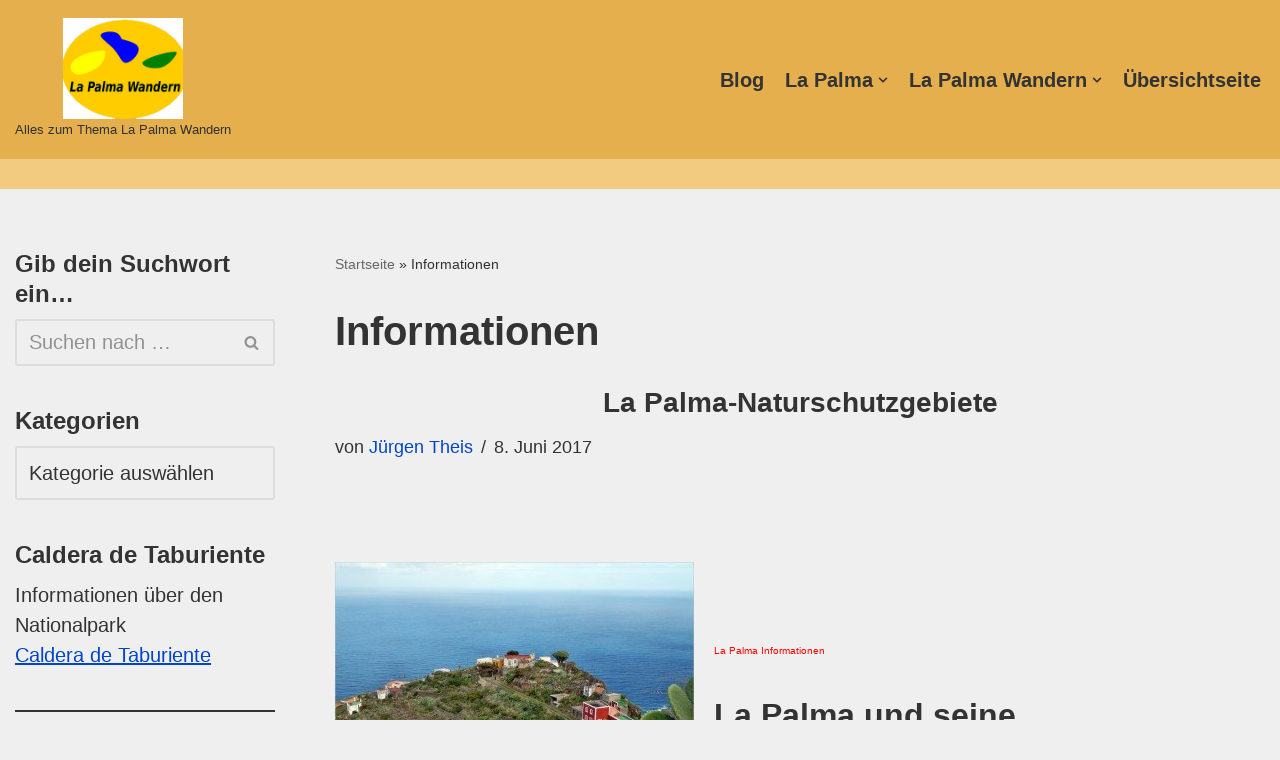

--- FILE ---
content_type: text/html; charset=UTF-8
request_url: https://wandern-in-lapalma.de/tag/informationen/
body_size: 18620
content:
<!DOCTYPE html>
<html lang="de" prefix="og: https://ogp.me/ns#">
<head><meta name="google-site-verification" content="-Oscc_CcLYjw24H8pdWzEPoK6ueP_rrLct--eyAG1c4" />
<meta charset="UTF-8">
<meta name="viewport" content="width=device-width, initial-scale=1, minimum-scale=1">
<link rel="profile" href="http://gmpg.org/xfn/11">
<style>img:is([sizes="auto" i], [sizes^="auto," i]) { contain-intrinsic-size: 3000px 1500px }</style>
<!-- Suchmaschinen-Optimierung durch Rank Math PRO - https://rankmath.com/ -->
<title>Informationen Archives -</title>
<meta name="robots" content="follow, noindex"/>
<meta property="og:locale" content="de_DE" />
<meta property="og:type" content="article" />
<meta property="og:title" content="Informationen Archives -" />
<meta property="og:url" content="https://wandern-in-lapalma.de/tag/informationen/" />
<meta property="og:site_name" content="La Palma Wandern" />
<meta name="twitter:card" content="summary_large_image" />
<meta name="twitter:title" content="Informationen Archives -" />
<script type="application/ld+json" class="rank-math-schema">{"@context":"https://schema.org","@graph":[{"@type":"Person","@id":"https://wandern-in-lapalma.de/#person","name":"La Palma Wandern","url":"https://wandern-in-lapalma.de","image":{"@type":"ImageObject","@id":"https://wandern-in-lapalma.de/#logo","url":"https://wandern-in-lapalma.de/wp-content/uploads/2021/01/Logo-neu-jan20.png1_.png","contentUrl":"https://wandern-in-lapalma.de/wp-content/uploads/2021/01/Logo-neu-jan20.png1_.png","caption":"La Palma Wandern","inLanguage":"de","width":"300","height":"228"}},{"@type":"WebSite","@id":"https://wandern-in-lapalma.de/#website","url":"https://wandern-in-lapalma.de","name":"La Palma Wandern","alternateName":"Wanderinformationen f\u00fcr die Insel La Palma","publisher":{"@id":"https://wandern-in-lapalma.de/#person"},"inLanguage":"de"},{"@type":"BreadcrumbList","@id":"https://wandern-in-lapalma.de/tag/informationen/#breadcrumb","itemListElement":[{"@type":"ListItem","position":"1","item":{"@id":"https://wandern-in-lapalma.de","name":"Startseite"}},{"@type":"ListItem","position":"2","item":{"@id":"https://wandern-in-lapalma.de/tag/informationen/","name":"Informationen"}}]},{"@type":"CollectionPage","@id":"https://wandern-in-lapalma.de/tag/informationen/#webpage","url":"https://wandern-in-lapalma.de/tag/informationen/","name":"Informationen Archives -","isPartOf":{"@id":"https://wandern-in-lapalma.de/#website"},"inLanguage":"de","breadcrumb":{"@id":"https://wandern-in-lapalma.de/tag/informationen/#breadcrumb"}}]}</script>
<!-- /Rank Math WordPress SEO Plugin -->
<link rel='dns-prefetch' href='//use.fontawesome.com' />
<link rel="alternate" type="application/rss+xml" title=" &raquo; Feed" href="https://wandern-in-lapalma.de/feed/" />
<link rel="alternate" type="application/rss+xml" title=" &raquo; Kommentar-Feed" href="https://wandern-in-lapalma.de/comments/feed/" />
<link rel="alternate" type="application/rss+xml" title=" &raquo; Informationen Schlagwort-Feed" href="https://wandern-in-lapalma.de/tag/informationen/feed/" />
<script>
window._wpemojiSettings = {"baseUrl":"https:\/\/s.w.org\/images\/core\/emoji\/16.0.1\/72x72\/","ext":".png","svgUrl":"https:\/\/s.w.org\/images\/core\/emoji\/16.0.1\/svg\/","svgExt":".svg","source":{"concatemoji":"https:\/\/wandern-in-lapalma.de\/wp-includes\/js\/wp-emoji-release.min.js?ver=6.8.3"}};
/*! This file is auto-generated */
!function(s,n){var o,i,e;function c(e){try{var t={supportTests:e,timestamp:(new Date).valueOf()};sessionStorage.setItem(o,JSON.stringify(t))}catch(e){}}function p(e,t,n){e.clearRect(0,0,e.canvas.width,e.canvas.height),e.fillText(t,0,0);var t=new Uint32Array(e.getImageData(0,0,e.canvas.width,e.canvas.height).data),a=(e.clearRect(0,0,e.canvas.width,e.canvas.height),e.fillText(n,0,0),new Uint32Array(e.getImageData(0,0,e.canvas.width,e.canvas.height).data));return t.every(function(e,t){return e===a[t]})}function u(e,t){e.clearRect(0,0,e.canvas.width,e.canvas.height),e.fillText(t,0,0);for(var n=e.getImageData(16,16,1,1),a=0;a<n.data.length;a++)if(0!==n.data[a])return!1;return!0}function f(e,t,n,a){switch(t){case"flag":return n(e,"\ud83c\udff3\ufe0f\u200d\u26a7\ufe0f","\ud83c\udff3\ufe0f\u200b\u26a7\ufe0f")?!1:!n(e,"\ud83c\udde8\ud83c\uddf6","\ud83c\udde8\u200b\ud83c\uddf6")&&!n(e,"\ud83c\udff4\udb40\udc67\udb40\udc62\udb40\udc65\udb40\udc6e\udb40\udc67\udb40\udc7f","\ud83c\udff4\u200b\udb40\udc67\u200b\udb40\udc62\u200b\udb40\udc65\u200b\udb40\udc6e\u200b\udb40\udc67\u200b\udb40\udc7f");case"emoji":return!a(e,"\ud83e\udedf")}return!1}function g(e,t,n,a){var r="undefined"!=typeof WorkerGlobalScope&&self instanceof WorkerGlobalScope?new OffscreenCanvas(300,150):s.createElement("canvas"),o=r.getContext("2d",{willReadFrequently:!0}),i=(o.textBaseline="top",o.font="600 32px Arial",{});return e.forEach(function(e){i[e]=t(o,e,n,a)}),i}function t(e){var t=s.createElement("script");t.src=e,t.defer=!0,s.head.appendChild(t)}"undefined"!=typeof Promise&&(o="wpEmojiSettingsSupports",i=["flag","emoji"],n.supports={everything:!0,everythingExceptFlag:!0},e=new Promise(function(e){s.addEventListener("DOMContentLoaded",e,{once:!0})}),new Promise(function(t){var n=function(){try{var e=JSON.parse(sessionStorage.getItem(o));if("object"==typeof e&&"number"==typeof e.timestamp&&(new Date).valueOf()<e.timestamp+604800&&"object"==typeof e.supportTests)return e.supportTests}catch(e){}return null}();if(!n){if("undefined"!=typeof Worker&&"undefined"!=typeof OffscreenCanvas&&"undefined"!=typeof URL&&URL.createObjectURL&&"undefined"!=typeof Blob)try{var e="postMessage("+g.toString()+"("+[JSON.stringify(i),f.toString(),p.toString(),u.toString()].join(",")+"));",a=new Blob([e],{type:"text/javascript"}),r=new Worker(URL.createObjectURL(a),{name:"wpTestEmojiSupports"});return void(r.onmessage=function(e){c(n=e.data),r.terminate(),t(n)})}catch(e){}c(n=g(i,f,p,u))}t(n)}).then(function(e){for(var t in e)n.supports[t]=e[t],n.supports.everything=n.supports.everything&&n.supports[t],"flag"!==t&&(n.supports.everythingExceptFlag=n.supports.everythingExceptFlag&&n.supports[t]);n.supports.everythingExceptFlag=n.supports.everythingExceptFlag&&!n.supports.flag,n.DOMReady=!1,n.readyCallback=function(){n.DOMReady=!0}}).then(function(){return e}).then(function(){var e;n.supports.everything||(n.readyCallback(),(e=n.source||{}).concatemoji?t(e.concatemoji):e.wpemoji&&e.twemoji&&(t(e.twemoji),t(e.wpemoji)))}))}((window,document),window._wpemojiSettings);
</script>
<style id='wp-emoji-styles-inline-css'>
img.wp-smiley, img.emoji {
display: inline !important;
border: none !important;
box-shadow: none !important;
height: 1em !important;
width: 1em !important;
margin: 0 0.07em !important;
vertical-align: -0.1em !important;
background: none !important;
padding: 0 !important;
}
</style>
<style id='wp-block-library-inline-css'>
:root{--wp-admin-theme-color:#007cba;--wp-admin-theme-color--rgb:0,124,186;--wp-admin-theme-color-darker-10:#006ba1;--wp-admin-theme-color-darker-10--rgb:0,107,161;--wp-admin-theme-color-darker-20:#005a87;--wp-admin-theme-color-darker-20--rgb:0,90,135;--wp-admin-border-width-focus:2px;--wp-block-synced-color:#7a00df;--wp-block-synced-color--rgb:122,0,223;--wp-bound-block-color:var(--wp-block-synced-color)}@media (min-resolution:192dpi){:root{--wp-admin-border-width-focus:1.5px}}.wp-element-button{cursor:pointer}:root{--wp--preset--font-size--normal:16px;--wp--preset--font-size--huge:42px}:root .has-very-light-gray-background-color{background-color:#eee}:root .has-very-dark-gray-background-color{background-color:#313131}:root .has-very-light-gray-color{color:#eee}:root .has-very-dark-gray-color{color:#313131}:root .has-vivid-green-cyan-to-vivid-cyan-blue-gradient-background{background:linear-gradient(135deg,#00d084,#0693e3)}:root .has-purple-crush-gradient-background{background:linear-gradient(135deg,#34e2e4,#4721fb 50%,#ab1dfe)}:root .has-hazy-dawn-gradient-background{background:linear-gradient(135deg,#faaca8,#dad0ec)}:root .has-subdued-olive-gradient-background{background:linear-gradient(135deg,#fafae1,#67a671)}:root .has-atomic-cream-gradient-background{background:linear-gradient(135deg,#fdd79a,#004a59)}:root .has-nightshade-gradient-background{background:linear-gradient(135deg,#330968,#31cdcf)}:root .has-midnight-gradient-background{background:linear-gradient(135deg,#020381,#2874fc)}.has-regular-font-size{font-size:1em}.has-larger-font-size{font-size:2.625em}.has-normal-font-size{font-size:var(--wp--preset--font-size--normal)}.has-huge-font-size{font-size:var(--wp--preset--font-size--huge)}.has-text-align-center{text-align:center}.has-text-align-left{text-align:left}.has-text-align-right{text-align:right}#end-resizable-editor-section{display:none}.aligncenter{clear:both}.items-justified-left{justify-content:flex-start}.items-justified-center{justify-content:center}.items-justified-right{justify-content:flex-end}.items-justified-space-between{justify-content:space-between}.screen-reader-text{border:0;clip-path:inset(50%);height:1px;margin:-1px;overflow:hidden;padding:0;position:absolute;width:1px;word-wrap:normal!important}.screen-reader-text:focus{background-color:#ddd;clip-path:none;color:#444;display:block;font-size:1em;height:auto;left:5px;line-height:normal;padding:15px 23px 14px;text-decoration:none;top:5px;width:auto;z-index:100000}html :where(.has-border-color){border-style:solid}html :where([style*=border-top-color]){border-top-style:solid}html :where([style*=border-right-color]){border-right-style:solid}html :where([style*=border-bottom-color]){border-bottom-style:solid}html :where([style*=border-left-color]){border-left-style:solid}html :where([style*=border-width]){border-style:solid}html :where([style*=border-top-width]){border-top-style:solid}html :where([style*=border-right-width]){border-right-style:solid}html :where([style*=border-bottom-width]){border-bottom-style:solid}html :where([style*=border-left-width]){border-left-style:solid}html :where(img[class*=wp-image-]){height:auto;max-width:100%}:where(figure){margin:0 0 1em}html :where(.is-position-sticky){--wp-admin--admin-bar--position-offset:var(--wp-admin--admin-bar--height,0px)}@media screen and (max-width:600px){html :where(.is-position-sticky){--wp-admin--admin-bar--position-offset:0px}}
</style>
<style id='classic-theme-styles-inline-css'>
/*! This file is auto-generated */
.wp-block-button__link{color:#fff;background-color:#32373c;border-radius:9999px;box-shadow:none;text-decoration:none;padding:calc(.667em + 2px) calc(1.333em + 2px);font-size:1.125em}.wp-block-file__button{background:#32373c;color:#fff;text-decoration:none}
</style>
<style id='font-awesome-svg-styles-default-inline-css'>
.svg-inline--fa {
display: inline-block;
height: 1em;
overflow: visible;
vertical-align: -.125em;
}
</style>
<!-- <link rel='stylesheet' id='font-awesome-svg-styles-css' href='https://wandern-in-lapalma.de/wp-content/uploads/font-awesome/v7.0.0/css/svg-with-js.css' media='all' /> -->
<link rel="stylesheet" type="text/css" href="//wandern-in-lapalma.de/wp-content/cache/wpfc-minified/kmok0q2m/67yex.css" media="all"/>
<style id='font-awesome-svg-styles-inline-css'>
.wp-block-font-awesome-icon svg::before,
.wp-rich-text-font-awesome-icon svg::before {content: unset;}
</style>
<!-- <link rel='stylesheet' id='encyclopedia-css' href='https://wandern-in-lapalma.de/wp-content/plugins/encyclopedia-lexicon-glossary-wiki-dictionary/assets/css/encyclopedia.css?ver=6.8.3' media='all' /> -->
<!-- <link rel='stylesheet' id='encyclopedia-tooltips-css' href='https://wandern-in-lapalma.de/wp-content/plugins/encyclopedia-lexicon-glossary-wiki-dictionary/assets/css/tooltips.css?ver=6.8.3' media='all' /> -->
<!-- <link rel='stylesheet' id='output-style-css' href='https://wandern-in-lapalma.de/wp-content/plugins/wp-gpx-maps/css/wp-gpx-maps-output.css?ver=1.0.0' media='all' /> -->
<!-- <link rel='stylesheet' id='leaflet-css' href='https://wandern-in-lapalma.de/wp-content/plugins/wp-gpx-maps/ThirdParties/Leaflet_1.5.1/leaflet.css?ver=1.5.1' media='all' /> -->
<!-- <link rel='stylesheet' id='leaflet.markercluster-css' href='https://wandern-in-lapalma.de/wp-content/plugins/wp-gpx-maps/ThirdParties/Leaflet.markercluster-1.4.1/MarkerCluster.css?ver=1.4.1,' media='all' /> -->
<!-- <link rel='stylesheet' id='leaflet.Photo-css' href='https://wandern-in-lapalma.de/wp-content/plugins/wp-gpx-maps/ThirdParties/Leaflet.Photo/Leaflet.Photo.css?ver=6.8.3' media='all' /> -->
<!-- <link rel='stylesheet' id='leaflet.fullscreen-css' href='https://wandern-in-lapalma.de/wp-content/plugins/wp-gpx-maps/ThirdParties/leaflet.fullscreen-1.4.5/Control.FullScreen.css?ver=1.5.1' media='all' /> -->
<!-- <link rel='stylesheet' id='neve-style-css' href='https://wandern-in-lapalma.de/wp-content/themes/neve/style-main-new.min.css?ver=4.1.4' media='all' /> -->
<link rel="stylesheet" type="text/css" href="//wandern-in-lapalma.de/wp-content/cache/wpfc-minified/lnq89bi8/2rmkd.css" media="all"/>
<style id='neve-style-inline-css'>
.is-menu-sidebar .header-menu-sidebar { visibility: visible; }.is-menu-sidebar.menu_sidebar_slide_left .header-menu-sidebar { transform: translate3d(0, 0, 0); left: 0; }.is-menu-sidebar.menu_sidebar_slide_right .header-menu-sidebar { transform: translate3d(0, 0, 0); right: 0; }.is-menu-sidebar.menu_sidebar_pull_right .header-menu-sidebar, .is-menu-sidebar.menu_sidebar_pull_left .header-menu-sidebar { transform: translateX(0); }.is-menu-sidebar.menu_sidebar_dropdown .header-menu-sidebar { height: auto; }.is-menu-sidebar.menu_sidebar_dropdown .header-menu-sidebar-inner { max-height: 400px; padding: 20px 0; }.is-menu-sidebar.menu_sidebar_full_canvas .header-menu-sidebar { opacity: 1; }.header-menu-sidebar .menu-item-nav-search:not(.floating) { pointer-events: none; }.header-menu-sidebar .menu-item-nav-search .is-menu-sidebar { pointer-events: unset; }@media screen and (max-width: 960px) { .builder-item.cr .item--inner { --textalign: center; --justify: center; } }
.page .neve-main, .single:not(.single-product) .neve-main{ margin:var(--c-vspace) }
.nv-meta-list li.meta:not(:last-child):after { content:"/" }.nv-meta-list .no-mobile{
display:none;
}.nv-meta-list li.last::after{
content: ""!important;
}@media (min-width: 769px) {
.nv-meta-list .no-mobile {
display: inline-block;
}
.nv-meta-list li.last:not(:last-child)::after {
content: "/" !important;
}
}
:root{ --container: 748px;--postwidth:100%; --primarybtnbg: var(--nv-primary-accent); --primarybtnhoverbg: var(--nv-primary-accent); --primarybtncolor: #fff; --secondarybtncolor: var(--nv-primary-accent); --primarybtnhovercolor: #fff; --secondarybtnhovercolor: var(--nv-primary-accent);--primarybtnborderradius:3px;--secondarybtnborderradius:3px;--secondarybtnborderwidth:3px;--btnpadding:13px 15px;--primarybtnpadding:13px 15px;--secondarybtnpadding:calc(13px - 3px) calc(15px - 3px); --bodyfontfamily: Arial,Helvetica,sans-serif; --bodyfontsize: 15px; --bodylineheight: 1.6; --bodyletterspacing: 0px; --bodyfontweight: 400; --h1fontsize: 36px; --h1fontweight: 700; --h1lineheight: 1.2em; --h1letterspacing: 0px; --h1texttransform: none; --h2fontsize: 28px; --h2fontweight: 700; --h2lineheight: 1.3; --h2letterspacing: 0px; --h2texttransform: none; --h3fontsize: 24px; --h3fontweight: 700; --h3lineheight: 1.4; --h3letterspacing: 0px; --h3texttransform: none; --h4fontsize: 20px; --h4fontweight: 700; --h4lineheight: 1.6; --h4letterspacing: 0px; --h4texttransform: none; --h5fontsize: 16px; --h5fontweight: 700; --h5lineheight: 1.6; --h5letterspacing: 0px; --h5texttransform: none; --h6fontsize: 14px; --h6fontweight: 700; --h6lineheight: 1.6; --h6letterspacing: 0px; --h6texttransform: none;--formfieldborderwidth:2px;--formfieldborderradius:3px; --formfieldbgcolor: var(--nv-site-bg); --formfieldbordercolor: #dddddd; --formfieldcolor: var(--nv-text-color);--formfieldpadding:10px 12px; } .nv-index-posts{ --borderradius:0px; } .single-post-container .alignfull > [class*="__inner-container"], .single-post-container .alignwide > [class*="__inner-container"]{ max-width:718px } .nv-meta-list{ --avatarsize: 20px; } .single .nv-meta-list{ --avatarsize: 20px; } .blog .blog-entry-title, .archive .blog-entry-title{ --fontweight: 600; } .nv-is-boxed.nv-comments-wrap{ --padding:20px; } .nv-is-boxed.comment-respond{ --padding:20px; } .nv-single-post-wrap{ --spacing: 60px; } .single:not(.single-product), .page{ --c-vspace:0 0 0 0;; } .global-styled{ --bgcolor: var(--nv-site-bg); } .header-top{ --rowbwidth:0px; --rowbcolor: #cfa758; --color: var(--nv-text-color); --bgcolor: #faf8f8; } .header-main{ --rowbwidth:0px; --rowbcolor: #f2cb80; --color: var(--nv-text-color); --bgcolor: #e4af4c; } .header-bottom{ --rowbcolor: var(--nv-light-bg); --color: var(--nv-text-color); --bgcolor: var(--nv-site-bg); } .header-menu-sidebar-bg{ --justify: flex-start; --textalign: left;--flexg: 1;--wrapdropdownwidth: auto; --color: var(--nv-text-color); --bgcolor: var(--nv-site-bg); } .header-menu-sidebar{ width: 360px; } .builder-item--logo{ --maxwidth: 120px; --fs: 24px;--padding:10px 0;--margin:0; --textalign: center;--justify: center; } .builder-item--nav-icon,.header-menu-sidebar .close-sidebar-panel .navbar-toggle{ --borderradius:0; } .builder-item--nav-icon{ --label-margin:0 5px 0 0;;--padding:10px 15px;--margin:0; } .builder-item--primary-menu{ --hovercolor: #d52222; --hovertextcolor: var(--nv-text-color); --activecolor: var(--nv-primary-accent); --spacing: 20px; --height: 25px;--padding:0;--margin:0; --fontsize: 1em; --lineheight: 1.6em; --letterspacing: 0px; --fontweight: 600; --texttransform: none; --iconsize: 1em; } .hfg-is-group.has-primary-menu .inherit-ff{ --inheritedfw: 600; } .builder-item--button_base{ --primarybtnbg: var(--nv-primary-accent); --primarybtncolor: #fff; --primarybtnhoverbg: var(--nv-primary-accent); --primarybtnhovercolor: #fff;--primarybtnborderradius:3px;--primarybtnshadow:none;--primarybtnhovershadow:none;--padding:8px 12px;--margin:0; } .footer-top-inner .row{ grid-template-columns:repeat(4, 1fr); --valign: flex-start; } .footer-top{ --rowbcolor: var(--nv-light-bg); --color: var(--nv-text-color); --bgcolor: #f3cb06; } .footer-main-inner .row{ grid-template-columns:repeat(4, 1fr); --valign: flex-start; } .footer-main{ --rowbcolor: var(--nv-light-bg); --color: var(--nv-text-color); --bgcolor: var(--nv-site-bg); } .footer-bottom-inner .row{ grid-template-columns:repeat(4, 1fr); --valign: flex-start; } .footer-bottom{ --rowbcolor: var(--nv-light-bg); --color: #444444; --bgcolor: #b3a599; } .builder-item--footer-one-widgets{ --padding:0;--margin:0; --textalign: left;--justify: flex-start; } .builder-item--footer-two-widgets{ --padding:0;--margin:0; --textalign: left;--justify: flex-start; } .builder-item--footer-three-widgets{ --padding:0;--margin:0; --textalign: left;--justify: flex-start; } .builder-item--footer-four-widgets{ --padding:0;--margin:0; --textalign: left;--justify: flex-start; } .builder-item--footer-menu{ --hovercolor: var(--nv-primary-accent); --spacing: 20px; --height: 25px;--padding:0;--margin:0; --fontsize: 1em; --lineheight: 1.6; --letterspacing: 0px; --fontweight: 500; --texttransform: none; --iconsize: 1em; --textalign: left;--justify: flex-start; } @media(min-width: 576px){ :root{ --container: 992px;--postwidth:100%;--btnpadding:13px 15px;--primarybtnpadding:13px 15px;--secondarybtnpadding:calc(13px - 3px) calc(15px - 3px); --bodyfontsize: 16px; --bodylineheight: 1.6; --bodyletterspacing: 0px; --h1fontsize: 38px; --h1lineheight: 1.2em; --h1letterspacing: 0px; --h2fontsize: 30px; --h2lineheight: 1.2; --h2letterspacing: 0px; --h3fontsize: 26px; --h3lineheight: 1.4; --h3letterspacing: 0px; --h4fontsize: 22px; --h4lineheight: 1.5; --h4letterspacing: 0px; --h5fontsize: 18px; --h5lineheight: 1.6; --h5letterspacing: 0px; --h6fontsize: 14px; --h6lineheight: 1.6; --h6letterspacing: 0px; } .single-post-container .alignfull > [class*="__inner-container"], .single-post-container .alignwide > [class*="__inner-container"]{ max-width:962px } .nv-meta-list{ --avatarsize: 20px; } .single .nv-meta-list{ --avatarsize: 20px; } .nv-is-boxed.nv-comments-wrap{ --padding:30px; } .nv-is-boxed.comment-respond{ --padding:30px; } .nv-single-post-wrap{ --spacing: 60px; } .single:not(.single-product), .page{ --c-vspace:0 0 0 0;; } .header-top{ --rowbwidth:0px; } .header-main{ --rowbwidth:0px; } .header-menu-sidebar-bg{ --justify: flex-start; --textalign: left;--flexg: 1;--wrapdropdownwidth: auto; } .header-menu-sidebar{ width: 360px; } .builder-item--logo{ --maxwidth: 120px; --fs: 24px;--padding:10px 0;--margin:0; --textalign: center;--justify: center; } .builder-item--nav-icon{ --label-margin:0 5px 0 0;;--padding:10px 15px;--margin:0; } .builder-item--primary-menu{ --spacing: 20px; --height: 25px;--padding:0;--margin:0; --fontsize: 1em; --lineheight: 1.6em; --letterspacing: 0px; --iconsize: 1em; } .builder-item--button_base{ --padding:8px 12px;--margin:0; } .builder-item--footer-one-widgets{ --padding:0;--margin:0; --textalign: left;--justify: flex-start; } .builder-item--footer-two-widgets{ --padding:0;--margin:0; --textalign: left;--justify: flex-start; } .builder-item--footer-three-widgets{ --padding:0;--margin:0; --textalign: left;--justify: flex-start; } .builder-item--footer-four-widgets{ --padding:0;--margin:0; --textalign: left;--justify: flex-start; } .builder-item--footer-menu{ --spacing: 20px; --height: 25px;--padding:0;--margin:0; --fontsize: 1em; --lineheight: 1.6; --letterspacing: 0px; --iconsize: 1em; --textalign: left;--justify: flex-start; } }@media(min-width: 960px){ :root{ --container: 1500px;--postwidth:100%;--btnpadding:13px 15px;--primarybtnpadding:13px 15px;--secondarybtnpadding:calc(13px - 3px) calc(15px - 3px); --bodyfontsize: 16px; --bodylineheight: 1.7; --bodyletterspacing: 0px; --h1fontsize: 55px; --h1lineheight: 1.1em; --h1letterspacing: 0px; --h2fontsize: 32px; --h2lineheight: 1.2; --h2letterspacing: 0px; --h3fontsize: 28px; --h3lineheight: 1.4; --h3letterspacing: 0px; --h4fontsize: 24px; --h4lineheight: 1.5; --h4letterspacing: 0px; --h5fontsize: 20px; --h5lineheight: 1.6; --h5letterspacing: 0px; --h6fontsize: 16px; --h6lineheight: 1.6; --h6letterspacing: 0px; } body:not(.single):not(.archive):not(.blog):not(.search):not(.error404) .neve-main > .container .col, body.post-type-archive-course .neve-main > .container .col, body.post-type-archive-llms_membership .neve-main > .container .col{ max-width: 70%; } body:not(.single):not(.archive):not(.blog):not(.search):not(.error404) .nv-sidebar-wrap, body.post-type-archive-course .nv-sidebar-wrap, body.post-type-archive-llms_membership .nv-sidebar-wrap{ max-width: 30%; } .neve-main > .archive-container .nv-index-posts.col{ max-width: 75%; } .neve-main > .archive-container .nv-sidebar-wrap{ max-width: 25%; } .neve-main > .single-post-container .nv-single-post-wrap.col{ max-width: 70%; } .single-post-container .alignfull > [class*="__inner-container"], .single-post-container .alignwide > [class*="__inner-container"]{ max-width:1020px } .container-fluid.single-post-container .alignfull > [class*="__inner-container"], .container-fluid.single-post-container .alignwide > [class*="__inner-container"]{ max-width:calc(70% + 15px) } .neve-main > .single-post-container .nv-sidebar-wrap{ max-width: 30%; } .nv-meta-list{ --avatarsize: 20px; } .single .nv-meta-list{ --avatarsize: 20px; } .nv-is-boxed.nv-comments-wrap{ --padding:40px; } .nv-is-boxed.comment-respond{ --padding:40px; } .nv-single-post-wrap{ --spacing: 103px; } .single:not(.single-product), .page{ --c-vspace:0 0 0 0;; } .header-top{ --height:114px;--rowbwidth:13px; } .header-main{ --height:157px;--rowbwidth:30px; } .header-menu-sidebar-bg{ --justify: flex-start; --textalign: left;--flexg: 1;--wrapdropdownwidth: auto; } .header-menu-sidebar{ width: 360px; } .builder-item--logo{ --maxwidth: 120px; --fs: 24px;--padding:10px 0;--margin:0; --textalign: center;--justify: center; } .builder-item--nav-icon{ --label-margin:0 5px 0 0;;--padding:10px 15px;--margin:0; } .builder-item--primary-menu{ --spacing: 13px; --height: 23px;--padding:0;--margin:0; --fontsize: 1em; --lineheight: 1.6em; --letterspacing: 0px; --iconsize: 1em; } .builder-item--button_base{ --padding:8px 12px;--margin:0; } .footer-bottom{ --height:35px; } .builder-item--footer-one-widgets{ --padding:0;--margin:0; --textalign: center;--justify: center; } .builder-item--footer-two-widgets{ --padding:0;--margin:0; --textalign: left;--justify: flex-start; } .builder-item--footer-three-widgets{ --padding:0;--margin:0; --textalign: center;--justify: center; } .builder-item--footer-four-widgets{ --padding:0;--margin:0; --textalign: left;--justify: flex-start; } .builder-item--footer-menu{ --spacing: 20px; --height: 25px;--padding:0;--margin:0; --fontsize: 1em; --lineheight: 1.6; --letterspacing: 0px; --iconsize: 1em; --textalign: left;--justify: flex-start; } }:root{--nv-primary-accent:#0044cc;--nv-secondary-accent:#0e509a;--nv-site-bg:#f0efef;--nv-light-bg:#f2c470;--nv-dark-bg:#14171c;--nv-text-color:#333333;--nv-text-dark-bg:#ffffff;--nv-c-1:#77b978;--nv-c-2:#f37262;--nv-fallback-ff:Arial, Helvetica, sans-serif;}
</style>
<link rel='stylesheet' id='font-awesome-official-css' href='https://use.fontawesome.com/releases/v7.0.0/css/all.css' media='all' integrity="sha384-tGBVFh2h9Zcme3k9gJLbGqDpD+jRd419j/6N32rharcTZa1X6xgxug6pFMGonjxU" crossorigin="anonymous" />
<!-- <link rel='stylesheet' id='tablepress-default-css' href='https://wandern-in-lapalma.de/wp-content/plugins/tablepress/css/build/default.css?ver=3.2.5' media='all' /> -->
<link rel="stylesheet" type="text/css" href="//wandern-in-lapalma.de/wp-content/cache/wpfc-minified/er1pbaed/2rmkd.css" media="all"/>
<script src='//wandern-in-lapalma.de/wp-content/cache/wpfc-minified/8j2rd0b4/2rmkd.js' type="text/javascript"></script>
<!-- <script src="https://wandern-in-lapalma.de/wp-includes/js/jquery/jquery.min.js?ver=3.7.1" id="jquery-core-js"></script> -->
<!-- <script src="https://wandern-in-lapalma.de/wp-includes/js/jquery/jquery-migrate.min.js?ver=3.4.1" id="jquery-migrate-js"></script> -->
<!-- <script src="https://wandern-in-lapalma.de/wp-content/plugins/wp-gpx-maps/ThirdParties/Leaflet_1.5.1/leaflet.js?ver=1.5.1" id="leaflet-js"></script> -->
<!-- <script src="https://wandern-in-lapalma.de/wp-content/plugins/wp-gpx-maps/ThirdParties/Leaflet.markercluster-1.4.1/leaflet.markercluster.js?ver=1.4.1" id="leaflet.markercluster-js"></script> -->
<!-- <script src="https://wandern-in-lapalma.de/wp-content/plugins/wp-gpx-maps/ThirdParties/Leaflet.Photo/Leaflet.Photo.js?ver=6.8.3" id="leaflet.Photo-js"></script> -->
<!-- <script src="https://wandern-in-lapalma.de/wp-content/plugins/wp-gpx-maps/ThirdParties/leaflet.fullscreen-1.4.5/Control.FullScreen.js?ver=1.4.5" id="leaflet.fullscreen-js"></script> -->
<!-- <script src="https://wandern-in-lapalma.de/wp-content/plugins/wp-gpx-maps/js/Chart.min.js?ver=2.8.0" id="chartjs-js"></script> -->
<!-- <script src="https://wandern-in-lapalma.de/wp-content/plugins/wp-gpx-maps/js/WP-GPX-Maps.js?ver=1.6.02" id="wp-gpx-maps-js"></script> -->
<link rel="https://api.w.org/" href="https://wandern-in-lapalma.de/wp-json/" /><link rel="alternate" title="JSON" type="application/json" href="https://wandern-in-lapalma.de/wp-json/wp/v2/tags/255" /><link rel="EditURI" type="application/rsd+xml" title="RSD" href="https://wandern-in-lapalma.de/xmlrpc.php?rsd" />
<meta name="generator" content="WordPress 6.8.3" />
<!-- All in one Favicon 4.8 --><link rel="icon" href="http://wandern-in-lapalma.de/wp-content/uploads/2017/01/Wanderer-Kopie.png" type="image/png"/>
<style id="wp-custom-css">
#main-site-footer {
background-color: #838b8b
!important;
}
.entry-date { display: none; }
.entry-title {
text-align: center;
}
.component-wrap {display:none !important;}
.wp-caption-text {
text-align: center;
}		</style>
<style id="sccss">/* Füge hier Dein eigenes CSS ein */
*{
font-family: Arial, Helvetica, sans-serif;
} 
body {
line-height:  150%; 
font-size:  20px;
}
.schrift-li {
font-size: 18px;
}
h1 { font-size: 40px;}
#et-top-navigation .mobile_menu_bar::before {
color: #fff !important;
}
.entry-date {
display:none !important;
}
.entry-meta .by-author  {   
display:none !important; 
} 
.main-navigation li a {
background-color: 	
#FFFFE0 !important;
} 
#main-footer {
background-color: #838b8b !important;
}</style>
</head>
<body  class="archive tag tag-informationen tag-255 wp-custom-logo wp-theme-neve  nv-blog-default nv-sidebar-left menu_sidebar_slide_right" id="neve_body"  >
<div class="wrapper">
<header class="header"  >
<a class="neve-skip-link show-on-focus" href="#content" >
Zum Inhalt springen		</a>
<div id="header-grid"  class="hfg_header site-header">
<nav class="header--row header-main hide-on-mobile hide-on-tablet layout-full-contained nv-navbar header--row"
data-row-id="main" data-show-on="desktop">
<div
class="header--row-inner header-main-inner">
<div class="container">
<div
class="row row--wrapper"
data-section="hfg_header_layout_main" >
<div class="hfg-slot left"><div class="builder-item desktop-center"><div class="item--inner builder-item--logo"
data-section="title_tagline"
data-item-id="logo">
<div class="site-logo">
<a class="brand" href="https://wandern-in-lapalma.de/" aria-label="Alles zum Thema La Palma Wandern" rel="home"><div class="logo-on-top"><img width="270" height="228" src="https://wandern-in-lapalma.de/wp-content/uploads/2021/01/cropped-image40.png" class="neve-site-logo skip-lazy" alt="Logo La Palma Wandern" data-variant="logo" decoding="async" fetchpriority="high" srcset="https://wandern-in-lapalma.de/wp-content/uploads/2021/01/cropped-image40.png 270w, https://wandern-in-lapalma.de/wp-content/uploads/2021/01/cropped-image40-150x127.png 150w, https://wandern-in-lapalma.de/wp-content/uploads/2021/01/cropped-image40-155x131.png 155w" sizes="(max-width: 270px) 100vw, 270px" /><div class="nv-title-tagline-wrap"><p class="site-title"></p><small>Alles zum Thema La Palma Wandern</small></div></div></a></div>
</div>
</div></div><div class="hfg-slot right"><div class="builder-item has-nav"><div class="item--inner builder-item--primary-menu has_menu"
data-section="header_menu_primary"
data-item-id="primary-menu">
<div class="nv-nav-wrap">
<div role="navigation" class="nav-menu-primary"
aria-label="Primäres Menü">
<ul id="nv-primary-navigation-main" class="primary-menu-ul nav-ul menu-desktop"><li id="menu-item-132" class="menu-item menu-item-type-custom menu-item-object-custom menu-item-home menu-item-132"><div class="wrap"><a href="http://wandern-in-lapalma.de/">Blog</a></div></li>
<li id="menu-item-42973" class="menu-item menu-item-type-custom menu-item-object-custom menu-item-has-children menu-item-42973"><div class="wrap"><a href="#"><span class="menu-item-title-wrap dd-title">La Palma</span></a><div role="button" aria-pressed="false" aria-label="Untermenü öffnen" tabindex="0" class="caret-wrap caret 2" style="margin-left:5px;"><span class="caret"><svg fill="currentColor" aria-label="Dropdown" xmlns="http://www.w3.org/2000/svg" viewBox="0 0 448 512"><path d="M207.029 381.476L12.686 187.132c-9.373-9.373-9.373-24.569 0-33.941l22.667-22.667c9.357-9.357 24.522-9.375 33.901-.04L224 284.505l154.745-154.021c9.379-9.335 24.544-9.317 33.901.04l22.667 22.667c9.373 9.373 9.373 24.569 0 33.941L240.971 381.476c-9.373 9.372-24.569 9.372-33.942 0z"/></svg></span></div></div>
<ul class="sub-menu">
<li id="menu-item-156" class="menu-item menu-item-type-post_type menu-item-object-page menu-item-156"><div class="wrap"><a href="https://wandern-in-lapalma.de/la-palma-die-kanarische-insel-alle-daten/">La Palma, die kanarische Insel</a></div></li>
<li id="menu-item-42411" class="menu-item menu-item-type-post_type menu-item-object-page menu-item-42411"><div class="wrap"><a href="https://wandern-in-lapalma.de/la-palma-urlaub-auf-la-palma/">La Palma Urlaub, es wird Ihr schönster Urlaub werden!</a></div></li>
<li id="menu-item-39517" class="menu-item menu-item-type-post_type menu-item-object-page menu-item-39517"><div class="wrap"><a href="https://wandern-in-lapalma.de/la-palma-die-kanarische-insel-alle-daten/la-palma-anreise/">La Palma Anreise</a></div></li>
<li id="menu-item-39513" class="menu-item menu-item-type-post_type menu-item-object-page menu-item-39513"><div class="wrap"><a href="https://wandern-in-lapalma.de/la-palma-straende/">La Palma Strände und Buchten für jeden Geschmack</a></div></li>
<li id="menu-item-29181" class="menu-item menu-item-type-post_type menu-item-object-page menu-item-29181"><div class="wrap"><a href="https://wandern-in-lapalma.de/santa-cruz-de-la-palma-2/">Santa Cruz</a></div></li>
</ul>
</li>
<li id="menu-item-42974" class="menu-item menu-item-type-custom menu-item-object-custom menu-item-has-children menu-item-42974"><div class="wrap"><a href="#"><span class="menu-item-title-wrap dd-title">La Palma Wandern</span></a><div role="button" aria-pressed="false" aria-label="Untermenü öffnen" tabindex="0" class="caret-wrap caret 8" style="margin-left:5px;"><span class="caret"><svg fill="currentColor" aria-label="Dropdown" xmlns="http://www.w3.org/2000/svg" viewBox="0 0 448 512"><path d="M207.029 381.476L12.686 187.132c-9.373-9.373-9.373-24.569 0-33.941l22.667-22.667c9.357-9.357 24.522-9.375 33.901-.04L224 284.505l154.745-154.021c9.379-9.335 24.544-9.317 33.901.04l22.667 22.667c9.373 9.373 9.373 24.569 0 33.941L240.971 381.476c-9.373 9.372-24.569 9.372-33.942 0z"/></svg></span></div></div>
<ul class="sub-menu">
<li id="menu-item-22301" class="menu-item menu-item-type-post_type menu-item-object-page menu-item-22301"><div class="wrap"><a href="https://wandern-in-lapalma.de/wandern-la-palma-die-grundlagen/">Wandern-Grundlagen</a></div></li>
<li id="menu-item-39512" class="menu-item menu-item-type-post_type menu-item-object-page menu-item-39512"><div class="wrap"><a href="https://wandern-in-lapalma.de/wandern-la-palma-die-grundlagen/la-palma-wanderwege/">La Palma Wanderwege: Die ultimative Planungshilfe </a></div></li>
<li id="menu-item-39510" class="menu-item menu-item-type-post_type menu-item-object-page menu-item-39510"><div class="wrap"><a href="https://wandern-in-lapalma.de/wandern-la-palma-die-grundlagen/la-palma-wanderungen/">La Palma Wanderungen</a></div></li>
<li id="menu-item-39514" class="menu-item menu-item-type-post_type menu-item-object-page menu-item-39514"><div class="wrap"><a href="https://wandern-in-lapalma.de/la-palma-caldera-de-taburiente-2/">Caldera de Taburiente</a></div></li>
<li id="menu-item-39516" class="menu-item menu-item-type-post_type menu-item-object-page menu-item-39516"><div class="wrap"><a href="https://wandern-in-lapalma.de/la-palma-die-kanarische-insel-alle-daten/roque-de-los-muchachos/">Roque de los Muchachos, der höchste Gipfel auf La Palma</a></div></li>
</ul>
</li>
<li id="menu-item-40703" class="menu-item menu-item-type-post_type menu-item-object-page menu-item-40703"><div class="wrap"><a href="https://wandern-in-lapalma.de/uebersichtseite/">Übersichtseite</a></div></li>
</ul>	</div>
</div>
</div>
</div></div>							</div>
</div>
</div>
</nav>
<nav class="header--row header-main hide-on-desktop layout-full-contained nv-navbar header--row"
data-row-id="main" data-show-on="mobile">
<div
class="header--row-inner header-main-inner">
<div class="container">
<div
class="row row--wrapper"
data-section="hfg_header_layout_main" >
<div class="hfg-slot left"><div class="builder-item mobile-center tablet-center"><div class="item--inner builder-item--logo"
data-section="title_tagline"
data-item-id="logo">
<div class="site-logo">
<a class="brand" href="https://wandern-in-lapalma.de/" aria-label="Alles zum Thema La Palma Wandern" rel="home"><div class="logo-on-top"><img width="270" height="228" src="https://wandern-in-lapalma.de/wp-content/uploads/2021/01/cropped-image40.png" class="neve-site-logo skip-lazy" alt="Logo La Palma Wandern" data-variant="logo" decoding="async" srcset="https://wandern-in-lapalma.de/wp-content/uploads/2021/01/cropped-image40.png 270w, https://wandern-in-lapalma.de/wp-content/uploads/2021/01/cropped-image40-150x127.png 150w, https://wandern-in-lapalma.de/wp-content/uploads/2021/01/cropped-image40-155x131.png 155w" sizes="(max-width: 270px) 100vw, 270px" /><div class="nv-title-tagline-wrap"><p class="site-title"></p><small>Alles zum Thema La Palma Wandern</small></div></div></a></div>
</div>
</div></div><div class="hfg-slot right"><div class="builder-item mobile-right tablet-right"><div class="item--inner builder-item--nav-icon"
data-section="header_menu_icon"
data-item-id="nav-icon">
<div class="menu-mobile-toggle item-button navbar-toggle-wrapper">
<button type="button" class=" navbar-toggle"
value="Navigationsmenü"
aria-label="Navigationsmenü "
aria-expanded="false" onclick="if('undefined' !== typeof toggleAriaClick ) { toggleAriaClick() }">
<span class="bars">
<span class="icon-bar"></span>
<span class="icon-bar"></span>
<span class="icon-bar"></span>
</span>
<span class="screen-reader-text">Navigationsmenü</span>
</button>
</div> <!--.navbar-toggle-wrapper-->
</div>
</div></div>							</div>
</div>
</div>
</nav>
<div
id="header-menu-sidebar" class="header-menu-sidebar tcb menu-sidebar-panel slide_right hfg-pe"
data-row-id="sidebar">
<div id="header-menu-sidebar-bg" class="header-menu-sidebar-bg">
<div class="close-sidebar-panel navbar-toggle-wrapper">
<button type="button" class="hamburger is-active  navbar-toggle active" 					value="Navigationsmenü"
aria-label="Navigationsmenü "
aria-expanded="false" onclick="if('undefined' !== typeof toggleAriaClick ) { toggleAriaClick() }">
<span class="bars">
<span class="icon-bar"></span>
<span class="icon-bar"></span>
<span class="icon-bar"></span>
</span>
<span class="screen-reader-text">
Navigationsmenü					</span>
</button>
</div>
<div id="header-menu-sidebar-inner" class="header-menu-sidebar-inner tcb ">
<div class="builder-item has-nav"><div class="item--inner builder-item--primary-menu has_menu"
data-section="header_menu_primary"
data-item-id="primary-menu">
<div class="nv-nav-wrap">
<div role="navigation" class="nav-menu-primary"
aria-label="Primäres Menü">
<ul id="nv-primary-navigation-sidebar" class="primary-menu-ul nav-ul menu-mobile"><li class="menu-item menu-item-type-custom menu-item-object-custom menu-item-home menu-item-132"><div class="wrap"><a href="http://wandern-in-lapalma.de/">Blog</a></div></li>
<li class="menu-item menu-item-type-custom menu-item-object-custom menu-item-has-children menu-item-42973"><div class="wrap"><a href="#"><span class="menu-item-title-wrap dd-title">La Palma</span></a><button tabindex="0" type="button" class="caret-wrap navbar-toggle 2 dropdown-open" style="margin-left:5px;"  aria-label="Umschalten La Palma"><span class="caret"><svg fill="currentColor" aria-label="Dropdown" xmlns="http://www.w3.org/2000/svg" viewBox="0 0 448 512"><path d="M207.029 381.476L12.686 187.132c-9.373-9.373-9.373-24.569 0-33.941l22.667-22.667c9.357-9.357 24.522-9.375 33.901-.04L224 284.505l154.745-154.021c9.379-9.335 24.544-9.317 33.901.04l22.667 22.667c9.373 9.373 9.373 24.569 0 33.941L240.971 381.476c-9.373 9.372-24.569 9.372-33.942 0z"/></svg></span></button></div>
<ul class="sub-menu dropdown-open">
<li class="menu-item menu-item-type-post_type menu-item-object-page menu-item-156"><div class="wrap"><a href="https://wandern-in-lapalma.de/la-palma-die-kanarische-insel-alle-daten/">La Palma, die kanarische Insel</a></div></li>
<li class="menu-item menu-item-type-post_type menu-item-object-page menu-item-42411"><div class="wrap"><a href="https://wandern-in-lapalma.de/la-palma-urlaub-auf-la-palma/">La Palma Urlaub, es wird Ihr schönster Urlaub werden!</a></div></li>
<li class="menu-item menu-item-type-post_type menu-item-object-page menu-item-39517"><div class="wrap"><a href="https://wandern-in-lapalma.de/la-palma-die-kanarische-insel-alle-daten/la-palma-anreise/">La Palma Anreise</a></div></li>
<li class="menu-item menu-item-type-post_type menu-item-object-page menu-item-39513"><div class="wrap"><a href="https://wandern-in-lapalma.de/la-palma-straende/">La Palma Strände und Buchten für jeden Geschmack</a></div></li>
<li class="menu-item menu-item-type-post_type menu-item-object-page menu-item-29181"><div class="wrap"><a href="https://wandern-in-lapalma.de/santa-cruz-de-la-palma-2/">Santa Cruz</a></div></li>
</ul>
</li>
<li class="menu-item menu-item-type-custom menu-item-object-custom menu-item-has-children menu-item-42974"><div class="wrap"><a href="#"><span class="menu-item-title-wrap dd-title">La Palma Wandern</span></a><button tabindex="0" type="button" class="caret-wrap navbar-toggle 8 dropdown-open" style="margin-left:5px;"  aria-label="Umschalten La Palma Wandern"><span class="caret"><svg fill="currentColor" aria-label="Dropdown" xmlns="http://www.w3.org/2000/svg" viewBox="0 0 448 512"><path d="M207.029 381.476L12.686 187.132c-9.373-9.373-9.373-24.569 0-33.941l22.667-22.667c9.357-9.357 24.522-9.375 33.901-.04L224 284.505l154.745-154.021c9.379-9.335 24.544-9.317 33.901.04l22.667 22.667c9.373 9.373 9.373 24.569 0 33.941L240.971 381.476c-9.373 9.372-24.569 9.372-33.942 0z"/></svg></span></button></div>
<ul class="sub-menu dropdown-open">
<li class="menu-item menu-item-type-post_type menu-item-object-page menu-item-22301"><div class="wrap"><a href="https://wandern-in-lapalma.de/wandern-la-palma-die-grundlagen/">Wandern-Grundlagen</a></div></li>
<li class="menu-item menu-item-type-post_type menu-item-object-page menu-item-39512"><div class="wrap"><a href="https://wandern-in-lapalma.de/wandern-la-palma-die-grundlagen/la-palma-wanderwege/">La Palma Wanderwege: Die ultimative Planungshilfe </a></div></li>
<li class="menu-item menu-item-type-post_type menu-item-object-page menu-item-39510"><div class="wrap"><a href="https://wandern-in-lapalma.de/wandern-la-palma-die-grundlagen/la-palma-wanderungen/">La Palma Wanderungen</a></div></li>
<li class="menu-item menu-item-type-post_type menu-item-object-page menu-item-39514"><div class="wrap"><a href="https://wandern-in-lapalma.de/la-palma-caldera-de-taburiente-2/">Caldera de Taburiente</a></div></li>
<li class="menu-item menu-item-type-post_type menu-item-object-page menu-item-39516"><div class="wrap"><a href="https://wandern-in-lapalma.de/la-palma-die-kanarische-insel-alle-daten/roque-de-los-muchachos/">Roque de los Muchachos, der höchste Gipfel auf La Palma</a></div></li>
</ul>
</li>
<li class="menu-item menu-item-type-post_type menu-item-object-page menu-item-40703"><div class="wrap"><a href="https://wandern-in-lapalma.de/uebersichtseite/">Übersichtseite</a></div></li>
</ul>	</div>
</div>
</div>
</div><div class="builder-item desktop-left tablet-left mobile-left"><div class="item--inner builder-item--button_base"
data-section="header_button"
data-item-id="button_base">
<div class="component-wrap">
<a href="#" class="button button-primary"
>Button</a>
</div>
</div>
</div>					</div>
</div>
</div>
<div class="header-menu-sidebar-overlay hfg-ov hfg-pe" onclick="if('undefined' !== typeof toggleAriaClick ) { toggleAriaClick() }"></div>
</div>
</header>
<style>.nav-ul li:focus-within .wrap.active + .sub-menu { opacity: 1; visibility: visible; }.nav-ul li.neve-mega-menu:focus-within .wrap.active + .sub-menu { display: grid; }.nav-ul li > .wrap { display: flex; align-items: center; position: relative; padding: 0 4px; }.nav-ul:not(.menu-mobile):not(.neve-mega-menu) > li > .wrap > a { padding-top: 1px }</style><style>.header-menu-sidebar .nav-ul li .wrap { padding: 0 4px; }.header-menu-sidebar .nav-ul li .wrap a { flex-grow: 1; display: flex; }.header-menu-sidebar .nav-ul li .wrap a .dd-title { width: var(--wrapdropdownwidth); }.header-menu-sidebar .nav-ul li .wrap button { border: 0; z-index: 1; background: 0; }.header-menu-sidebar .nav-ul li:not([class*=block]):not(.menu-item-has-children) > .wrap > a { padding-right: calc(1em + (18px*2)); text-wrap: wrap; white-space: normal;}.header-menu-sidebar .nav-ul li.menu-item-has-children:not([class*=block]) > .wrap > a { margin-right: calc(-1em - (18px*2)); padding-right: 46px;}</style>
<main id="content" class="neve-main">
<div class="container archive-container">
<div class="row">
<div class="nv-sidebar-wrap col-sm-12 nv-left blog-sidebar " >
<aside id="secondary" role="complementary">
<style type="text/css">.widget_search .search-form .search-submit, .widget_search .search-form .search-field { height: auto; }</style><div id="search-2" class="widget widget_search"><p class="widget-title">Gib dein Suchwort ein&#8230;</p>
<form role="search"
method="get"
class="search-form"
action="https://wandern-in-lapalma.de/">
<label>
<span class="screen-reader-text">Suchen nach&nbsp;…</span>
</label>
<input type="search"
class="search-field"
aria-label="Suchen"
placeholder="Suchen nach&nbsp;…"
value=""
name="s"/>
<button type="submit"
class="search-submit nv-submit"
aria-label="Suchen">
<span class="nv-search-icon-wrap">
<span class="nv-icon nv-search" >
<svg width="15" height="15" viewBox="0 0 1792 1792" xmlns="http://www.w3.org/2000/svg"><path d="M1216 832q0-185-131.5-316.5t-316.5-131.5-316.5 131.5-131.5 316.5 131.5 316.5 316.5 131.5 316.5-131.5 131.5-316.5zm512 832q0 52-38 90t-90 38q-54 0-90-38l-343-342q-179 124-399 124-143 0-273.5-55.5t-225-150-150-225-55.5-273.5 55.5-273.5 150-225 225-150 273.5-55.5 273.5 55.5 225 150 150 225 55.5 273.5q0 220-124 399l343 343q37 37 37 90z" /></svg>
</span>			</span>
</button>
</form>
</div><div id="categories-11" class="widget widget_categories"><p class="widget-title">Kategorien</p><form action="https://wandern-in-lapalma.de" method="get"><label class="screen-reader-text" for="cat">Kategorien</label><select  name='cat' id='cat' class='postform'>
<option value='-1'>Kategorie auswählen</option>
<option class="level-0" value="212">Aussichtsplätze</option>
<option class="level-0" value="341">Caldera de Taburiente</option>
<option class="level-0" value="9">Flora</option>
<option class="level-0" value="227">Foto der Woche</option>
<option class="level-0" value="328">Küstenwanderweg GR 130</option>
<option class="level-0" value="15">La Palma</option>
<option class="level-0" value="5">La Palma Aktuell</option>
<option class="level-0" value="6">La Palma Allgemein</option>
<option class="level-0" value="279">La Palma Ausflug</option>
<option class="level-0" value="268">La Palma Karte</option>
<option class="level-0" value="126">La Palma Strände</option>
<option class="level-0" value="245">La Palma Wandern</option>
<option class="level-0" value="360">La Palma Wandern Barlovento</option>
<option class="level-0" value="351">La Palma Wandern Breña</option>
<option class="level-0" value="354">La Palma Wandern Cumbres</option>
<option class="level-0" value="361">La Palma Wandern El Paso</option>
<option class="level-0" value="359">La Palma Wandern Fuencaliente</option>
<option class="level-0" value="357">La Palma Wandern Garafia</option>
<option class="level-0" value="362">La Palma Wandern Los Llanos</option>
<option class="level-0" value="364">La Palma Wandern Los Sauces</option>
<option class="level-0" value="356">La Palma Wandern Mazo</option>
<option class="level-0" value="358">La Palma Wandern Puntagorda</option>
<option class="level-0" value="355">La Palma Wandern Puntallana</option>
<option class="level-0" value="352">La Palma Wandern Santa Cruz de La Palma</option>
<option class="level-0" value="353">La Palma Wandern Tijarafe</option>
<option class="level-0" value="4">La Palma Wanderungen</option>
<option class="level-0" value="7">La Palma Wanderwege</option>
<option class="level-0" value="131">La Palma-Wanderklassiker</option>
<option class="level-0" value="172">Landschaften</option>
<option class="level-0" value="134">Rastplätze auf La Palma</option>
<option class="level-0" value="187">Santa Cruz de La Palma</option>
<option class="level-0" value="80">Sehenswürdigkeiten</option>
<option class="level-0" value="13">Spazierwandern auf La Palma</option>
<option class="level-0" value="27">Vulkane</option>
<option class="level-0" value="37">Wanderinfos-La Palma</option>
<option class="level-0" value="3">Wetter La Palma</option>
</select>
</form><script>
(function() {
var dropdown = document.getElementById( "cat" );
function onCatChange() {
if ( dropdown.options[ dropdown.selectedIndex ].value > 0 ) {
dropdown.parentNode.submit();
}
}
dropdown.onchange = onCatChange;
})();
</script>
</div><div id="text-40" class="widget widget_text"><p class="widget-title">Caldera de Taburiente</p>			<div class="textwidget"><p>Informationen &uuml;ber den Nationalpark<br />
<a href="https://wandern-in-lapalma.de/2013/12/10/la-palma-caldera-de-taburiente-2/" target="_blank" rel="noopener"> Caldera de Taburiente</a></p>
<hr>
</div>
</div><div id="block-31" class="widget widget_block widget_text">
<p><a href="http://wandern-in-lapalma.de/2016/10/24/puntagorda-la-palma/" target="_blank">Puntagorda  </a><a href="http://wandern-in-lapalma.de/2014/03/02/tijarafe-la-palma/" target="_blank">Tijarafe</a></p>
</div><div id="block-17" class="widget widget_block">
<div style="height:0px" aria-hidden="true" class="wp-block-spacer"></div>
</div><div id="block-26" class="widget widget_block">
<h2 class="wp-block-heading">Webcams La Palma</h2>
</div><div id="block-27" class="widget widget_block"><font ="1"="" color="#000000">Klicken Sie bitte auf das Foto um zu den Webcams zu kommen</font></div><div id="block-33" class="widget widget_block widget_media_image">
<figure class="wp-block-image size-full"><a href="https://wandern-in-lapalma.de/2012/03/30/la-palma-webcam/"><img decoding="async" width="1000" height="563" src="https://wandern-in-lapalma.de/wp-content/uploads/2023/12/la-palma-wandernel-time-ausblick1.jpg" alt="la-palma-wandernel-time-ausblick1" class="wp-image-41031" srcset="https://wandern-in-lapalma.de/wp-content/uploads/2023/12/la-palma-wandernel-time-ausblick1.jpg 1000w, https://wandern-in-lapalma.de/wp-content/uploads/2023/12/la-palma-wandernel-time-ausblick1-480x270.jpg 480w, https://wandern-in-lapalma.de/wp-content/uploads/2023/12/la-palma-wandernel-time-ausblick1-150x84.jpg 150w, https://wandern-in-lapalma.de/wp-content/uploads/2023/12/la-palma-wandernel-time-ausblick1-768x432.jpg 768w" sizes="(max-width: 1000px) 100vw, 1000px" /></a><figcaption class="wp-element-caption">la-palma-wandernel-time-ausblick1</figcaption></figure>
</div><div id="block-4" class="widget widget_block">
<h3 class="wp-block-heading">La Palma Wandern und wohnen in Breña Alta</h3>
</div><div id="block-5" class="widget widget_block widget_media_image">
<figure class="wp-block-image size-full"><img decoding="async" width="800" height="533" src="https://wandern-in-lapalma.de/wp-content/uploads/2021/11/Casa-Papaya-2.jpg" alt="" class="wp-image-36731" srcset="https://wandern-in-lapalma.de/wp-content/uploads/2021/11/Casa-Papaya-2.jpg 800w, https://wandern-in-lapalma.de/wp-content/uploads/2021/11/Casa-Papaya-2-405x270.jpg 405w, https://wandern-in-lapalma.de/wp-content/uploads/2021/11/Casa-Papaya-2-150x100.jpg 150w, https://wandern-in-lapalma.de/wp-content/uploads/2021/11/Casa-Papaya-2-768x512.jpg 768w" sizes="(max-width: 800px) 100vw, 800px" /></figure>
</div><div id="block-3" class="widget widget_block widget_text">
<p>Der Osten der Insel bietet dir wunderschöne Wanderungen. Mein Tipp als Unterkunft ist die Finca Suculenta in El Llanito. <a href="https://wandern-in-lapalma.de/2021/11/09/la-palma-wandern-brena-alta/">weiterlesen ....</a></p>
</div>
</aside>
</div>
<div class="nv-index-posts blog col">
<div class="nv-page-title-wrap nv-big-title" >
<div class="nv-page-title ">
<small class="neve-breadcrumbs-wrapper"><nav aria-label="breadcrumbs" class="rank-math-breadcrumb"><a href="https://wandern-in-lapalma.de">Startseite</a><span class="separator"> &raquo; </span><span class="last">Informationen</span></nav></small>		<h1>Informationen</h1>
</div><!--.nv-page-title-->
</div> <!--.nv-page-title-wrap-->
<div class="posts-wrapper"><article id="post-19876" class="post-19876 post type-post status-publish format-standard hentry category-la-palma tag-informationen tag-insel tag-la-palma layout-alternative col-12  nv-non-grid-article ">
<div class="article-content-col">
<div class="content">
<div class="alternative-post nv-ft-wrap"><div class="non-grid-content alternative-layout-content"><h2 class="blog-entry-title entry-title"><a href="https://wandern-in-lapalma.de/2013/02/28/la-palma-naturschutzgebiete/" rel="bookmark">La Palma-Naturschutzgebiete</a></h2><ul class="nv-meta-list"><li  class="meta author vcard "><span class="author-name fn">von <a href="https://wandern-in-lapalma.de/author/casa/" title="Beiträge von Jürgen Theis" rel="author">Jürgen Theis</a></span></li><li class="meta date posted-on nv-show-updated "><time class="updated" datetime="2017-06-08T22:07:38+00:00">8. Juni 2017</time></li></ul><div class="excerpt-wrap entry-summary"><p>&nbsp;</p>
<p><figure id="attachment_19884" aria-describedby="caption-attachment-19884" style="width: 359px" class="wp-caption alignleft"><a href="http://wandern-in-lapalma.de/wp-content/uploads/2013/02/La-Palma-Tablado-Ralf-K%C3%B6hler.jpg"><img loading="lazy" decoding="async" class="size-medium wp-image-19884" alt=" La-Palma-Tablado-Ralf-K&ouml;hler" src="http://wandern-in-lapalma.de/wp-content/uploads/2013/02/La-Palma-Tablado-Ralf-K%C3%B6hler-359x270.jpg" width="359" height="270" title="La Palma-Naturschutzgebiete 1" srcset="https://wandern-in-lapalma.de/wp-content/uploads/2013/02/La-Palma-Tablado-Ralf-K&ouml;hler-359x270.jpg 359w, https://wandern-in-lapalma.de/wp-content/uploads/2013/02/La-Palma-Tablado-Ralf-K&ouml;hler.jpg 1002w" sizes="auto, (max-width: 359px) 100vw, 359px"></a><figcaption id="caption-attachment-19884" class="wp-caption-text"><br>La-Palma-Tablado-Ralf-K&ouml;hler</figcaption></figure><br>
&nbsp;<br>
&nbsp;<br>
<font size="1" color="#FF0000">La Palma Informationen</font></p>
<h2>La Palma und seine Naturschutzgebiete</h2>
<p>&nbsp;<br>
&nbsp;<br>
Ein Drittel der Fl&auml;che der Insel La Palma steht unter<strong> Naturschutz,</strong> wobei in Spanien zwischen verschiedenen <strong>Naturschutzzonen </strong>unterschieden wird.<a href="https://wandern-in-lapalma.de/2013/02/28/la-palma-naturschutzgebiete/" rel="bookmark">Weiterlesen &raquo;<span class="screen-reader-text">La Palma-Naturschutzgebiete</span></a></p>
</div></div></div>		</div>
</div>
</article>
</div>				<div class="w-100"></div>
</div>
</div>
</div>

</main><!--/.neve-main-->
<footer class="site-footer" id="site-footer"  >
<div class="hfg_footer">
<div class="footer--row footer-top hide-on-mobile hide-on-tablet layout-full-contained"
id="cb-row--footer-desktop-top"
data-row-id="top" data-show-on="desktop">
<div
class="footer--row-inner footer-top-inner footer-content-wrap">
<div class="container">
<div
class="hfg-grid nv-footer-content hfg-grid-top row--wrapper row "
data-section="hfg_footer_layout_top" >
<div class="hfg-slot left"><div class="builder-item desktop-center tablet-left mobile-left"><div class="item--inner builder-item--footer-one-widgets"
data-section="neve_sidebar-widgets-footer-one-widgets"
data-item-id="footer-one-widgets">
<div class="widget-area">
<div id="block-36" class="widget widget_block">
<div style="height:50px" aria-hidden="true" class="wp-block-spacer"></div>
</div><div id="block-34" class="widget widget_block widget_media_image"><div class="wp-block-image">
<figure class="aligncenter is-resized"><a href="https://wandern-in-lapalma.de/wp-content/uploads/2018/01/Wandern-La-Palma_-Jürgen-auf-der-Deseada.jpg"><img loading="lazy" decoding="async" width="181" height="270" src="https://wandern-in-lapalma.de/wp-content/uploads/2018/01/Wandern-La-Palma_-Jürgen-auf-der-Deseada-181x270.jpg" alt="" class="wp-image-32077" style="width:152px;height:auto" srcset="https://wandern-in-lapalma.de/wp-content/uploads/2018/01/Wandern-La-Palma_-Jürgen-auf-der-Deseada-181x270.jpg 181w, https://wandern-in-lapalma.de/wp-content/uploads/2018/01/Wandern-La-Palma_-Jürgen-auf-der-Deseada-101x150.jpg 101w, https://wandern-in-lapalma.de/wp-content/uploads/2018/01/Wandern-La-Palma_-Jürgen-auf-der-Deseada.jpg 268w" sizes="auto, (max-width: 181px) 100vw, 181px" /></a></figure></div></div><div id="block-35" class="widget widget_block widget_text">
<p>Hallo! Ich bin Jürgen und wandere seit vielen Jahren auf La Palma. Seit 2010 betreibe ich diesen Wander-Blog. Wenn du Fragen hast, schreibe mir bitte. wandern10@yahoo.de. Schön, dass du hier bist! </p>
</div>	</div>
</div>
</div></div><div class="hfg-slot c-left"><div class="builder-item desktop-left tablet-left mobile-left"><div class="item--inner builder-item--footer-two-widgets"
data-section="neve_sidebar-widgets-footer-two-widgets"
data-item-id="footer-two-widgets">
<div class="widget-area">
<div id="block-18" class="widget widget_block">
<div style="height:50px" aria-hidden="true" class="wp-block-spacer"></div>
</div><div id="block-21" class="widget widget_block">
<h2 class="wp-block-heading"> Informationen zur Webseite</h2>
</div><div id="block-20" class="widget widget_block widget_media_image">
<figure class="wp-block-image size-full"><a href="https://wandern-in-lapalma.de/2023/03/19/la-palma-wandern-informationen-zur-webseite/"><img loading="lazy" decoding="async" width="640" height="361" src="https://wandern-in-lapalma.de/wp-content/uploads/2015/01/La-Palma-Wandern_Ausblick-vom-Mirador-de-la-Montaña-Molina.jpg" alt="" class="wp-image-31841" srcset="https://wandern-in-lapalma.de/wp-content/uploads/2015/01/La-Palma-Wandern_Ausblick-vom-Mirador-de-la-Montaña-Molina.jpg 640w, https://wandern-in-lapalma.de/wp-content/uploads/2015/01/La-Palma-Wandern_Ausblick-vom-Mirador-de-la-Montaña-Molina-150x85.jpg 150w, https://wandern-in-lapalma.de/wp-content/uploads/2015/01/La-Palma-Wandern_Ausblick-vom-Mirador-de-la-Montaña-Molina-479x270.jpg 479w" sizes="auto, (max-width: 640px) 100vw, 640px" /></a><figcaption class="wp-element-caption">La Palma Wandern Informationen zur Webseite</figcaption></figure>
</div>	</div>
</div>
</div></div><div class="hfg-slot center"><div class="builder-item desktop-center tablet-left mobile-left"><div class="item--inner builder-item--footer-three-widgets"
data-section="neve_sidebar-widgets-footer-three-widgets"
data-item-id="footer-three-widgets">
<div class="widget-area">
<div id="block-23" class="widget widget_block widget_text">
<p></p>
</div><div id="pages-3" class="widget widget_pages"><p class="widget-title">Seiten</p>
<ul>
<li class="page_item page-item-40700"><a href="https://wandern-in-lapalma.de/uebersichtseite/">Alle Beiträge dieser Webseite</a></li>
<li class="page_item page-item-22757"><a href="https://wandern-in-lapalma.de/la-palma-caldera-de-taburiente-2/">Caldera de Taburiente</a></li>
<li class="page_item page-item-43497"><a href="https://wandern-in-lapalma.de/glosar/">Glosar La Palma (im Aufbau)</a></li>
<li class="page_item page-item-31269"><a href="https://wandern-in-lapalma.de/kontakt/">Kontakt</a></li>
<li class="page_item page-item-23294"><a href="https://wandern-in-lapalma.de/la-palma-straende/">La Palma Strände und Buchten für jeden Geschmack</a></li>
<li class="page_item page-item-19363"><a href="https://wandern-in-lapalma.de/la-palma-straende-playa-bajamar/">La Palma Strände, Playa Bajamar</a></li>
<li class="page_item page-item-20448"><a href="https://wandern-in-lapalma.de/la-palma-urlaub-auf-la-palma/">La Palma Urlaub, es wird Ihr schönster Urlaub werden!</a></li>
<li class="page_item page-item-22284 page_item_has_children"><a href="https://wandern-in-lapalma.de/wandern-la-palma-die-grundlagen/">La Palma Wandern, die Grundlagen</a>
<ul class='children'>
<li class="page_item page-item-22308"><a href="https://wandern-in-lapalma.de/wandern-la-palma-die-grundlagen/la-palma-wanderwege/">La Palma Wanderwege: Die ultimative Planungshilfe </a></li>
<li class="page_item page-item-22596"><a href="https://wandern-in-lapalma.de/wandern-la-palma-die-grundlagen/la-palma-wanderungen/">La Palma Wanderungen</a></li>
</ul>
</li>
<li class="page_item page-item-14328"><a href="https://wandern-in-lapalma.de/santa-cruz-de-la-palma-2/">Santa Cruz de La Palma &#8211; Kultur und Lebensfreude</a></li>
<li class="page_item page-item-89 page_item_has_children"><a href="https://wandern-in-lapalma.de/la-palma-die-kanarische-insel-alle-daten/">La Palma, die kanarische Insel</a>
<ul class='children'>
<li class="page_item page-item-26040"><a href="https://wandern-in-lapalma.de/la-palma-die-kanarische-insel-alle-daten/roque-de-los-muchachos/">Roque de los Muchachos, der höchste Gipfel auf La Palma</a></li>
<li class="page_item page-item-28252"><a href="https://wandern-in-lapalma.de/la-palma-die-kanarische-insel-alle-daten/la-palma-anreise/">La Palma Anreise</a></li>
</ul>
</li>
<li class="page_item page-item-29094"><a href="https://wandern-in-lapalma.de/la-palma-wanderkarte-kleine-wanderungen/">La Palma Wanderkarte kleine Wanderungen</a></li>
<li class="page_item page-item-6461"><a href="https://wandern-in-lapalma.de/wetter-la-palma/">La Palma Wetter</a></li>
<li class="page_item page-item-1232"><a href="https://wandern-in-lapalma.de/impressum-kontakt/">Impressum/ Kontakt</a></li>
<li class="page_item page-item-22151"><a href="https://wandern-in-lapalma.de/wer-schreibt-hier/">Wer schreibt hier?</a></li>
</ul>
</div><div id="block-43" class="widget widget_block">
<div style="height:50px" aria-hidden="true" class="wp-block-spacer"></div>
</div><div id="block-41" class="widget widget_block">
<div style="height:50px" aria-hidden="true" class="wp-block-spacer"></div>
</div>	</div>
</div>
</div></div><div class="hfg-slot c-right"><div class="builder-item desktop-left tablet-left mobile-left"><div class="item--inner builder-item--footer-four-widgets"
data-section="neve_sidebar-widgets-footer-four-widgets"
data-item-id="footer-four-widgets">
<div class="widget-area">
<div id="block-40" class="widget widget_block">
<div style="height:50px" aria-hidden="true" class="wp-block-spacer"></div>
</div>	</div>
</div>
</div></div>							</div>
</div>
</div>
</div>
<div class="footer--row footer-bottom hide-on-mobile hide-on-tablet layout-full-contained"
id="cb-row--footer-desktop-bottom"
data-row-id="bottom" data-show-on="desktop">
<div
class="footer--row-inner footer-bottom-inner footer-content-wrap">
<div class="container">
<div
class="hfg-grid nv-footer-content hfg-grid-bottom row--wrapper row "
data-section="hfg_footer_layout_bottom" >
<div class="hfg-slot left"><div class="builder-item desktop-left tablet-left mobile-left"><div class="item--inner builder-item--footer-menu has_menu"
data-section="footer_menu_primary"
data-item-id="footer-menu">
<div class="component-wrap">
<div role="navigation" class="nav-menu-footer"
aria-label="Footer-Menü">
<ul id="footer-menu" class="footer-menu nav-ul"><li class="page_item page-item-40700"><a href="https://wandern-in-lapalma.de/uebersichtseite/">Alle Beiträge dieser Webseite</a></li>
<li class="page_item page-item-22757"><a href="https://wandern-in-lapalma.de/la-palma-caldera-de-taburiente-2/">Caldera de Taburiente</a></li>
<li class="page_item page-item-43497"><a href="https://wandern-in-lapalma.de/glosar/">Glosar La Palma (im Aufbau)</a></li>
<li class="page_item page-item-31269"><a href="https://wandern-in-lapalma.de/kontakt/">Kontakt</a></li>
<li class="page_item page-item-23294"><a href="https://wandern-in-lapalma.de/la-palma-straende/">La Palma Strände und Buchten für jeden Geschmack</a></li>
<li class="page_item page-item-19363"><a href="https://wandern-in-lapalma.de/la-palma-straende-playa-bajamar/">La Palma Strände, Playa Bajamar</a></li>
<li class="page_item page-item-20448"><a href="https://wandern-in-lapalma.de/la-palma-urlaub-auf-la-palma/">La Palma Urlaub, es wird Ihr schönster Urlaub werden!</a></li>
<li class="page_item page-item-22284 page_item_has_children"><a href="https://wandern-in-lapalma.de/wandern-la-palma-die-grundlagen/">La Palma Wandern, die Grundlagen</a></li>
<li class="page_item page-item-14328"><a href="https://wandern-in-lapalma.de/santa-cruz-de-la-palma-2/">Santa Cruz de La Palma &#8211; Kultur und Lebensfreude</a></li>
<li class="page_item page-item-89 page_item_has_children"><a href="https://wandern-in-lapalma.de/la-palma-die-kanarische-insel-alle-daten/">La Palma, die kanarische Insel</a></li>
<li class="page_item page-item-29094"><a href="https://wandern-in-lapalma.de/la-palma-wanderkarte-kleine-wanderungen/">La Palma Wanderkarte kleine Wanderungen</a></li>
<li class="page_item page-item-6461"><a href="https://wandern-in-lapalma.de/wetter-la-palma/">La Palma Wetter</a></li>
<li class="page_item page-item-1232"><a href="https://wandern-in-lapalma.de/impressum-kontakt/">Impressum/ Kontakt</a></li>
<li class="page_item page-item-22151"><a href="https://wandern-in-lapalma.de/wer-schreibt-hier/">Wer schreibt hier?</a></li>
</ul>
</div>
</div>
</div>
</div><div class="builder-item cr"><div class="item--inner"><div class="component-wrap"><div>La Palma Wandern 2010-2022 <a href="https://wandern-in-lapalma.de/impressum-kontakt/" target="_blank">Impressum </a>
|
<a href="https://wandern-in-lapalma.de/datenschutz/" target="_blank">Datenschutz</a></div></div></div></div></div><div class="hfg-slot c-left"></div><div class="hfg-slot center"></div><div class="hfg-slot c-right"></div>							</div>
</div>
</div>
</div>
<div class="footer--row footer-top hide-on-desktop layout-full-contained"
id="cb-row--footer-mobile-top"
data-row-id="top" data-show-on="mobile">
<div
class="footer--row-inner footer-top-inner footer-content-wrap">
<div class="container">
<div
class="hfg-grid nv-footer-content hfg-grid-top row--wrapper row "
data-section="hfg_footer_layout_top" >
<div class="hfg-slot left"><div class="builder-item desktop-left tablet-left mobile-left"><div class="item--inner builder-item--footer-two-widgets"
data-section="neve_sidebar-widgets-footer-two-widgets"
data-item-id="footer-two-widgets">
<div class="widget-area">
<div id="block-18" class="widget widget_block">
<div style="height:50px" aria-hidden="true" class="wp-block-spacer"></div>
</div><div id="block-21" class="widget widget_block">
<h2 class="wp-block-heading"> Informationen zur Webseite</h2>
</div><div id="block-20" class="widget widget_block widget_media_image">
<figure class="wp-block-image size-full"><a href="https://wandern-in-lapalma.de/2023/03/19/la-palma-wandern-informationen-zur-webseite/"><img loading="lazy" decoding="async" width="640" height="361" src="https://wandern-in-lapalma.de/wp-content/uploads/2015/01/La-Palma-Wandern_Ausblick-vom-Mirador-de-la-Montaña-Molina.jpg" alt="" class="wp-image-31841" srcset="https://wandern-in-lapalma.de/wp-content/uploads/2015/01/La-Palma-Wandern_Ausblick-vom-Mirador-de-la-Montaña-Molina.jpg 640w, https://wandern-in-lapalma.de/wp-content/uploads/2015/01/La-Palma-Wandern_Ausblick-vom-Mirador-de-la-Montaña-Molina-150x85.jpg 150w, https://wandern-in-lapalma.de/wp-content/uploads/2015/01/La-Palma-Wandern_Ausblick-vom-Mirador-de-la-Montaña-Molina-479x270.jpg 479w" sizes="auto, (max-width: 640px) 100vw, 640px" /></a><figcaption class="wp-element-caption">La Palma Wandern Informationen zur Webseite</figcaption></figure>
</div>	</div>
</div>
</div></div><div class="hfg-slot c-left"><div class="builder-item desktop-center tablet-left mobile-left"><div class="item--inner builder-item--footer-one-widgets"
data-section="neve_sidebar-widgets-footer-one-widgets"
data-item-id="footer-one-widgets">
<div class="widget-area">
<div id="block-36" class="widget widget_block">
<div style="height:50px" aria-hidden="true" class="wp-block-spacer"></div>
</div><div id="block-34" class="widget widget_block widget_media_image"><div class="wp-block-image">
<figure class="aligncenter is-resized"><a href="https://wandern-in-lapalma.de/wp-content/uploads/2018/01/Wandern-La-Palma_-Jürgen-auf-der-Deseada.jpg"><img loading="lazy" decoding="async" width="181" height="270" src="https://wandern-in-lapalma.de/wp-content/uploads/2018/01/Wandern-La-Palma_-Jürgen-auf-der-Deseada-181x270.jpg" alt="" class="wp-image-32077" style="width:152px;height:auto" srcset="https://wandern-in-lapalma.de/wp-content/uploads/2018/01/Wandern-La-Palma_-Jürgen-auf-der-Deseada-181x270.jpg 181w, https://wandern-in-lapalma.de/wp-content/uploads/2018/01/Wandern-La-Palma_-Jürgen-auf-der-Deseada-101x150.jpg 101w, https://wandern-in-lapalma.de/wp-content/uploads/2018/01/Wandern-La-Palma_-Jürgen-auf-der-Deseada.jpg 268w" sizes="auto, (max-width: 181px) 100vw, 181px" /></a></figure></div></div><div id="block-35" class="widget widget_block widget_text">
<p>Hallo! Ich bin Jürgen und wandere seit vielen Jahren auf La Palma. Seit 2010 betreibe ich diesen Wander-Blog. Wenn du Fragen hast, schreibe mir bitte. wandern10@yahoo.de. Schön, dass du hier bist! </p>
</div>	</div>
</div>
</div></div><div class="hfg-slot center"><div class="builder-item desktop-center tablet-left mobile-left"><div class="item--inner builder-item--footer-three-widgets"
data-section="neve_sidebar-widgets-footer-three-widgets"
data-item-id="footer-three-widgets">
<div class="widget-area">
<div id="block-23" class="widget widget_block widget_text">
<p></p>
</div><div id="pages-3" class="widget widget_pages"><p class="widget-title">Seiten</p>
<ul>
<li class="page_item page-item-40700"><a href="https://wandern-in-lapalma.de/uebersichtseite/">Alle Beiträge dieser Webseite</a></li>
<li class="page_item page-item-22757"><a href="https://wandern-in-lapalma.de/la-palma-caldera-de-taburiente-2/">Caldera de Taburiente</a></li>
<li class="page_item page-item-43497"><a href="https://wandern-in-lapalma.de/glosar/">Glosar La Palma (im Aufbau)</a></li>
<li class="page_item page-item-31269"><a href="https://wandern-in-lapalma.de/kontakt/">Kontakt</a></li>
<li class="page_item page-item-23294"><a href="https://wandern-in-lapalma.de/la-palma-straende/">La Palma Strände und Buchten für jeden Geschmack</a></li>
<li class="page_item page-item-19363"><a href="https://wandern-in-lapalma.de/la-palma-straende-playa-bajamar/">La Palma Strände, Playa Bajamar</a></li>
<li class="page_item page-item-20448"><a href="https://wandern-in-lapalma.de/la-palma-urlaub-auf-la-palma/">La Palma Urlaub, es wird Ihr schönster Urlaub werden!</a></li>
<li class="page_item page-item-22284 page_item_has_children"><a href="https://wandern-in-lapalma.de/wandern-la-palma-die-grundlagen/">La Palma Wandern, die Grundlagen</a>
<ul class='children'>
<li class="page_item page-item-22308"><a href="https://wandern-in-lapalma.de/wandern-la-palma-die-grundlagen/la-palma-wanderwege/">La Palma Wanderwege: Die ultimative Planungshilfe </a></li>
<li class="page_item page-item-22596"><a href="https://wandern-in-lapalma.de/wandern-la-palma-die-grundlagen/la-palma-wanderungen/">La Palma Wanderungen</a></li>
</ul>
</li>
<li class="page_item page-item-14328"><a href="https://wandern-in-lapalma.de/santa-cruz-de-la-palma-2/">Santa Cruz de La Palma &#8211; Kultur und Lebensfreude</a></li>
<li class="page_item page-item-89 page_item_has_children"><a href="https://wandern-in-lapalma.de/la-palma-die-kanarische-insel-alle-daten/">La Palma, die kanarische Insel</a>
<ul class='children'>
<li class="page_item page-item-26040"><a href="https://wandern-in-lapalma.de/la-palma-die-kanarische-insel-alle-daten/roque-de-los-muchachos/">Roque de los Muchachos, der höchste Gipfel auf La Palma</a></li>
<li class="page_item page-item-28252"><a href="https://wandern-in-lapalma.de/la-palma-die-kanarische-insel-alle-daten/la-palma-anreise/">La Palma Anreise</a></li>
</ul>
</li>
<li class="page_item page-item-29094"><a href="https://wandern-in-lapalma.de/la-palma-wanderkarte-kleine-wanderungen/">La Palma Wanderkarte kleine Wanderungen</a></li>
<li class="page_item page-item-6461"><a href="https://wandern-in-lapalma.de/wetter-la-palma/">La Palma Wetter</a></li>
<li class="page_item page-item-1232"><a href="https://wandern-in-lapalma.de/impressum-kontakt/">Impressum/ Kontakt</a></li>
<li class="page_item page-item-22151"><a href="https://wandern-in-lapalma.de/wer-schreibt-hier/">Wer schreibt hier?</a></li>
</ul>
</div><div id="block-43" class="widget widget_block">
<div style="height:50px" aria-hidden="true" class="wp-block-spacer"></div>
</div><div id="block-41" class="widget widget_block">
<div style="height:50px" aria-hidden="true" class="wp-block-spacer"></div>
</div>	</div>
</div>
</div></div><div class="hfg-slot c-right"></div>							</div>
</div>
</div>
</div>
<div class="footer--row footer-bottom hide-on-desktop layout-full-contained"
id="cb-row--footer-mobile-bottom"
data-row-id="bottom" data-show-on="mobile">
<div
class="footer--row-inner footer-bottom-inner footer-content-wrap">
<div class="container">
<div
class="hfg-grid nv-footer-content hfg-grid-bottom row--wrapper row "
data-section="hfg_footer_layout_bottom" >
<div class="hfg-slot left"><div class="builder-item cr"><div class="item--inner"><div class="component-wrap"><div>La Palma Wandern 2010-2022 <a href="https://wandern-in-lapalma.de/impressum-kontakt/" target="_blank">Impressum </a>
|
<a href="https://wandern-in-lapalma.de/datenschutz/" target="_blank">Datenschutz</a></div></div></div></div></div><div class="hfg-slot c-left"></div><div class="hfg-slot center"></div><div class="hfg-slot c-right"></div>							</div>
</div>
</div>
</div>
</div>
</footer>
</div><!--/.wrapper-->
<script type="speculationrules">
{"prefetch":[{"source":"document","where":{"and":[{"href_matches":"\/*"},{"not":{"href_matches":["\/wp-*.php","\/wp-admin\/*","\/wp-content\/uploads\/*","\/wp-content\/*","\/wp-content\/plugins\/*","\/wp-content\/themes\/neve\/*","\/*\\?(.+)"]}},{"not":{"selector_matches":"a[rel~=\"nofollow\"]"}},{"not":{"selector_matches":".no-prefetch, .no-prefetch a"}}]},"eagerness":"conservative"}]}
</script>
<style id='wp-block-paragraph-inline-css'>
.is-small-text{font-size:.875em}.is-regular-text{font-size:1em}.is-large-text{font-size:2.25em}.is-larger-text{font-size:3em}.has-drop-cap:not(:focus):first-letter{float:left;font-size:8.4em;font-style:normal;font-weight:100;line-height:.68;margin:.05em .1em 0 0;text-transform:uppercase}body.rtl .has-drop-cap:not(:focus):first-letter{float:none;margin-left:.1em}p.has-drop-cap.has-background{overflow:hidden}:root :where(p.has-background){padding:1.25em 2.375em}:where(p.has-text-color:not(.has-link-color)) a{color:inherit}p.has-text-align-left[style*="writing-mode:vertical-lr"],p.has-text-align-right[style*="writing-mode:vertical-rl"]{rotate:180deg}
</style>
<style id='wp-block-spacer-inline-css'>
.wp-block-spacer{clear:both}
</style>
<style id='wp-block-heading-inline-css'>
h1.has-background,h2.has-background,h3.has-background,h4.has-background,h5.has-background,h6.has-background{padding:1.25em 2.375em}h1.has-text-align-left[style*=writing-mode]:where([style*=vertical-lr]),h1.has-text-align-right[style*=writing-mode]:where([style*=vertical-rl]),h2.has-text-align-left[style*=writing-mode]:where([style*=vertical-lr]),h2.has-text-align-right[style*=writing-mode]:where([style*=vertical-rl]),h3.has-text-align-left[style*=writing-mode]:where([style*=vertical-lr]),h3.has-text-align-right[style*=writing-mode]:where([style*=vertical-rl]),h4.has-text-align-left[style*=writing-mode]:where([style*=vertical-lr]),h4.has-text-align-right[style*=writing-mode]:where([style*=vertical-rl]),h5.has-text-align-left[style*=writing-mode]:where([style*=vertical-lr]),h5.has-text-align-right[style*=writing-mode]:where([style*=vertical-rl]),h6.has-text-align-left[style*=writing-mode]:where([style*=vertical-lr]),h6.has-text-align-right[style*=writing-mode]:where([style*=vertical-rl]){rotate:180deg}
</style>
<style id='wp-block-image-inline-css'>
.wp-block-image>a,.wp-block-image>figure>a{display:inline-block}.wp-block-image img{box-sizing:border-box;height:auto;max-width:100%;vertical-align:bottom}@media not (prefers-reduced-motion){.wp-block-image img.hide{visibility:hidden}.wp-block-image img.show{animation:show-content-image .4s}}.wp-block-image[style*=border-radius] img,.wp-block-image[style*=border-radius]>a{border-radius:inherit}.wp-block-image.has-custom-border img{box-sizing:border-box}.wp-block-image.aligncenter{text-align:center}.wp-block-image.alignfull>a,.wp-block-image.alignwide>a{width:100%}.wp-block-image.alignfull img,.wp-block-image.alignwide img{height:auto;width:100%}.wp-block-image .aligncenter,.wp-block-image .alignleft,.wp-block-image .alignright,.wp-block-image.aligncenter,.wp-block-image.alignleft,.wp-block-image.alignright{display:table}.wp-block-image .aligncenter>figcaption,.wp-block-image .alignleft>figcaption,.wp-block-image .alignright>figcaption,.wp-block-image.aligncenter>figcaption,.wp-block-image.alignleft>figcaption,.wp-block-image.alignright>figcaption{caption-side:bottom;display:table-caption}.wp-block-image .alignleft{float:left;margin:.5em 1em .5em 0}.wp-block-image .alignright{float:right;margin:.5em 0 .5em 1em}.wp-block-image .aligncenter{margin-left:auto;margin-right:auto}.wp-block-image :where(figcaption){margin-bottom:1em;margin-top:.5em}.wp-block-image.is-style-circle-mask img{border-radius:9999px}@supports ((-webkit-mask-image:none) or (mask-image:none)) or (-webkit-mask-image:none){.wp-block-image.is-style-circle-mask img{border-radius:0;-webkit-mask-image:url('data:image/svg+xml;utf8,<svg viewBox="0 0 100 100" xmlns="http://www.w3.org/2000/svg"><circle cx="50" cy="50" r="50"/></svg>');mask-image:url('data:image/svg+xml;utf8,<svg viewBox="0 0 100 100" xmlns="http://www.w3.org/2000/svg"><circle cx="50" cy="50" r="50"/></svg>');mask-mode:alpha;-webkit-mask-position:center;mask-position:center;-webkit-mask-repeat:no-repeat;mask-repeat:no-repeat;-webkit-mask-size:contain;mask-size:contain}}:root :where(.wp-block-image.is-style-rounded img,.wp-block-image .is-style-rounded img){border-radius:9999px}.wp-block-image figure{margin:0}.wp-lightbox-container{display:flex;flex-direction:column;position:relative}.wp-lightbox-container img{cursor:zoom-in}.wp-lightbox-container img:hover+button{opacity:1}.wp-lightbox-container button{align-items:center;-webkit-backdrop-filter:blur(16px) saturate(180%);backdrop-filter:blur(16px) saturate(180%);background-color:#5a5a5a40;border:none;border-radius:4px;cursor:zoom-in;display:flex;height:20px;justify-content:center;opacity:0;padding:0;position:absolute;right:16px;text-align:center;top:16px;width:20px;z-index:100}@media not (prefers-reduced-motion){.wp-lightbox-container button{transition:opacity .2s ease}}.wp-lightbox-container button:focus-visible{outline:3px auto #5a5a5a40;outline:3px auto -webkit-focus-ring-color;outline-offset:3px}.wp-lightbox-container button:hover{cursor:pointer;opacity:1}.wp-lightbox-container button:focus{opacity:1}.wp-lightbox-container button:focus,.wp-lightbox-container button:hover,.wp-lightbox-container button:not(:hover):not(:active):not(.has-background){background-color:#5a5a5a40;border:none}.wp-lightbox-overlay{box-sizing:border-box;cursor:zoom-out;height:100vh;left:0;overflow:hidden;position:fixed;top:0;visibility:hidden;width:100%;z-index:100000}.wp-lightbox-overlay .close-button{align-items:center;cursor:pointer;display:flex;justify-content:center;min-height:40px;min-width:40px;padding:0;position:absolute;right:calc(env(safe-area-inset-right) + 16px);top:calc(env(safe-area-inset-top) + 16px);z-index:5000000}.wp-lightbox-overlay .close-button:focus,.wp-lightbox-overlay .close-button:hover,.wp-lightbox-overlay .close-button:not(:hover):not(:active):not(.has-background){background:none;border:none}.wp-lightbox-overlay .lightbox-image-container{height:var(--wp--lightbox-container-height);left:50%;overflow:hidden;position:absolute;top:50%;transform:translate(-50%,-50%);transform-origin:top left;width:var(--wp--lightbox-container-width);z-index:9999999999}.wp-lightbox-overlay .wp-block-image{align-items:center;box-sizing:border-box;display:flex;height:100%;justify-content:center;margin:0;position:relative;transform-origin:0 0;width:100%;z-index:3000000}.wp-lightbox-overlay .wp-block-image img{height:var(--wp--lightbox-image-height);min-height:var(--wp--lightbox-image-height);min-width:var(--wp--lightbox-image-width);width:var(--wp--lightbox-image-width)}.wp-lightbox-overlay .wp-block-image figcaption{display:none}.wp-lightbox-overlay button{background:none;border:none}.wp-lightbox-overlay .scrim{background-color:#fff;height:100%;opacity:.9;position:absolute;width:100%;z-index:2000000}.wp-lightbox-overlay.active{visibility:visible}@media not (prefers-reduced-motion){.wp-lightbox-overlay.active{animation:turn-on-visibility .25s both}.wp-lightbox-overlay.active img{animation:turn-on-visibility .35s both}.wp-lightbox-overlay.show-closing-animation:not(.active){animation:turn-off-visibility .35s both}.wp-lightbox-overlay.show-closing-animation:not(.active) img{animation:turn-off-visibility .25s both}.wp-lightbox-overlay.zoom.active{animation:none;opacity:1;visibility:visible}.wp-lightbox-overlay.zoom.active .lightbox-image-container{animation:lightbox-zoom-in .4s}.wp-lightbox-overlay.zoom.active .lightbox-image-container img{animation:none}.wp-lightbox-overlay.zoom.active .scrim{animation:turn-on-visibility .4s forwards}.wp-lightbox-overlay.zoom.show-closing-animation:not(.active){animation:none}.wp-lightbox-overlay.zoom.show-closing-animation:not(.active) .lightbox-image-container{animation:lightbox-zoom-out .4s}.wp-lightbox-overlay.zoom.show-closing-animation:not(.active) .lightbox-image-container img{animation:none}.wp-lightbox-overlay.zoom.show-closing-animation:not(.active) .scrim{animation:turn-off-visibility .4s forwards}}@keyframes show-content-image{0%{visibility:hidden}99%{visibility:hidden}to{visibility:visible}}@keyframes turn-on-visibility{0%{opacity:0}to{opacity:1}}@keyframes turn-off-visibility{0%{opacity:1;visibility:visible}99%{opacity:0;visibility:visible}to{opacity:0;visibility:hidden}}@keyframes lightbox-zoom-in{0%{transform:translate(calc((-100vw + var(--wp--lightbox-scrollbar-width))/2 + var(--wp--lightbox-initial-left-position)),calc(-50vh + var(--wp--lightbox-initial-top-position))) scale(var(--wp--lightbox-scale))}to{transform:translate(-50%,-50%) scale(1)}}@keyframes lightbox-zoom-out{0%{transform:translate(-50%,-50%) scale(1);visibility:visible}99%{visibility:visible}to{transform:translate(calc((-100vw + var(--wp--lightbox-scrollbar-width))/2 + var(--wp--lightbox-initial-left-position)),calc(-50vh + var(--wp--lightbox-initial-top-position))) scale(var(--wp--lightbox-scale));visibility:hidden}}
</style>
<style id='global-styles-inline-css'>
:root{--wp--preset--aspect-ratio--square: 1;--wp--preset--aspect-ratio--4-3: 4/3;--wp--preset--aspect-ratio--3-4: 3/4;--wp--preset--aspect-ratio--3-2: 3/2;--wp--preset--aspect-ratio--2-3: 2/3;--wp--preset--aspect-ratio--16-9: 16/9;--wp--preset--aspect-ratio--9-16: 9/16;--wp--preset--color--black: #000000;--wp--preset--color--cyan-bluish-gray: #abb8c3;--wp--preset--color--white: #ffffff;--wp--preset--color--pale-pink: #f78da7;--wp--preset--color--vivid-red: #cf2e2e;--wp--preset--color--luminous-vivid-orange: #ff6900;--wp--preset--color--luminous-vivid-amber: #fcb900;--wp--preset--color--light-green-cyan: #7bdcb5;--wp--preset--color--vivid-green-cyan: #00d084;--wp--preset--color--pale-cyan-blue: #8ed1fc;--wp--preset--color--vivid-cyan-blue: #0693e3;--wp--preset--color--vivid-purple: #9b51e0;--wp--preset--color--neve-link-color: var(--nv-primary-accent);--wp--preset--color--neve-link-hover-color: var(--nv-secondary-accent);--wp--preset--color--nv-site-bg: var(--nv-site-bg);--wp--preset--color--nv-light-bg: var(--nv-light-bg);--wp--preset--color--nv-dark-bg: var(--nv-dark-bg);--wp--preset--color--neve-text-color: var(--nv-text-color);--wp--preset--color--nv-text-dark-bg: var(--nv-text-dark-bg);--wp--preset--color--nv-c-1: var(--nv-c-1);--wp--preset--color--nv-c-2: var(--nv-c-2);--wp--preset--gradient--vivid-cyan-blue-to-vivid-purple: linear-gradient(135deg,rgba(6,147,227,1) 0%,rgb(155,81,224) 100%);--wp--preset--gradient--light-green-cyan-to-vivid-green-cyan: linear-gradient(135deg,rgb(122,220,180) 0%,rgb(0,208,130) 100%);--wp--preset--gradient--luminous-vivid-amber-to-luminous-vivid-orange: linear-gradient(135deg,rgba(252,185,0,1) 0%,rgba(255,105,0,1) 100%);--wp--preset--gradient--luminous-vivid-orange-to-vivid-red: linear-gradient(135deg,rgba(255,105,0,1) 0%,rgb(207,46,46) 100%);--wp--preset--gradient--very-light-gray-to-cyan-bluish-gray: linear-gradient(135deg,rgb(238,238,238) 0%,rgb(169,184,195) 100%);--wp--preset--gradient--cool-to-warm-spectrum: linear-gradient(135deg,rgb(74,234,220) 0%,rgb(151,120,209) 20%,rgb(207,42,186) 40%,rgb(238,44,130) 60%,rgb(251,105,98) 80%,rgb(254,248,76) 100%);--wp--preset--gradient--blush-light-purple: linear-gradient(135deg,rgb(255,206,236) 0%,rgb(152,150,240) 100%);--wp--preset--gradient--blush-bordeaux: linear-gradient(135deg,rgb(254,205,165) 0%,rgb(254,45,45) 50%,rgb(107,0,62) 100%);--wp--preset--gradient--luminous-dusk: linear-gradient(135deg,rgb(255,203,112) 0%,rgb(199,81,192) 50%,rgb(65,88,208) 100%);--wp--preset--gradient--pale-ocean: linear-gradient(135deg,rgb(255,245,203) 0%,rgb(182,227,212) 50%,rgb(51,167,181) 100%);--wp--preset--gradient--electric-grass: linear-gradient(135deg,rgb(202,248,128) 0%,rgb(113,206,126) 100%);--wp--preset--gradient--midnight: linear-gradient(135deg,rgb(2,3,129) 0%,rgb(40,116,252) 100%);--wp--preset--font-size--small: 13px;--wp--preset--font-size--medium: 20px;--wp--preset--font-size--large: 36px;--wp--preset--font-size--x-large: 42px;--wp--preset--spacing--20: 0.44rem;--wp--preset--spacing--30: 0.67rem;--wp--preset--spacing--40: 1rem;--wp--preset--spacing--50: 1.5rem;--wp--preset--spacing--60: 2.25rem;--wp--preset--spacing--70: 3.38rem;--wp--preset--spacing--80: 5.06rem;--wp--preset--shadow--natural: 6px 6px 9px rgba(0, 0, 0, 0.2);--wp--preset--shadow--deep: 12px 12px 50px rgba(0, 0, 0, 0.4);--wp--preset--shadow--sharp: 6px 6px 0px rgba(0, 0, 0, 0.2);--wp--preset--shadow--outlined: 6px 6px 0px -3px rgba(255, 255, 255, 1), 6px 6px rgba(0, 0, 0, 1);--wp--preset--shadow--crisp: 6px 6px 0px rgba(0, 0, 0, 1);}:where(.is-layout-flex){gap: 0.5em;}:where(.is-layout-grid){gap: 0.5em;}body .is-layout-flex{display: flex;}.is-layout-flex{flex-wrap: wrap;align-items: center;}.is-layout-flex > :is(*, div){margin: 0;}body .is-layout-grid{display: grid;}.is-layout-grid > :is(*, div){margin: 0;}:where(.wp-block-columns.is-layout-flex){gap: 2em;}:where(.wp-block-columns.is-layout-grid){gap: 2em;}:where(.wp-block-post-template.is-layout-flex){gap: 1.25em;}:where(.wp-block-post-template.is-layout-grid){gap: 1.25em;}.has-black-color{color: var(--wp--preset--color--black) !important;}.has-cyan-bluish-gray-color{color: var(--wp--preset--color--cyan-bluish-gray) !important;}.has-white-color{color: var(--wp--preset--color--white) !important;}.has-pale-pink-color{color: var(--wp--preset--color--pale-pink) !important;}.has-vivid-red-color{color: var(--wp--preset--color--vivid-red) !important;}.has-luminous-vivid-orange-color{color: var(--wp--preset--color--luminous-vivid-orange) !important;}.has-luminous-vivid-amber-color{color: var(--wp--preset--color--luminous-vivid-amber) !important;}.has-light-green-cyan-color{color: var(--wp--preset--color--light-green-cyan) !important;}.has-vivid-green-cyan-color{color: var(--wp--preset--color--vivid-green-cyan) !important;}.has-pale-cyan-blue-color{color: var(--wp--preset--color--pale-cyan-blue) !important;}.has-vivid-cyan-blue-color{color: var(--wp--preset--color--vivid-cyan-blue) !important;}.has-vivid-purple-color{color: var(--wp--preset--color--vivid-purple) !important;}.has-neve-link-color-color{color: var(--wp--preset--color--neve-link-color) !important;}.has-neve-link-hover-color-color{color: var(--wp--preset--color--neve-link-hover-color) !important;}.has-nv-site-bg-color{color: var(--wp--preset--color--nv-site-bg) !important;}.has-nv-light-bg-color{color: var(--wp--preset--color--nv-light-bg) !important;}.has-nv-dark-bg-color{color: var(--wp--preset--color--nv-dark-bg) !important;}.has-neve-text-color-color{color: var(--wp--preset--color--neve-text-color) !important;}.has-nv-text-dark-bg-color{color: var(--wp--preset--color--nv-text-dark-bg) !important;}.has-nv-c-1-color{color: var(--wp--preset--color--nv-c-1) !important;}.has-nv-c-2-color{color: var(--wp--preset--color--nv-c-2) !important;}.has-black-background-color{background-color: var(--wp--preset--color--black) !important;}.has-cyan-bluish-gray-background-color{background-color: var(--wp--preset--color--cyan-bluish-gray) !important;}.has-white-background-color{background-color: var(--wp--preset--color--white) !important;}.has-pale-pink-background-color{background-color: var(--wp--preset--color--pale-pink) !important;}.has-vivid-red-background-color{background-color: var(--wp--preset--color--vivid-red) !important;}.has-luminous-vivid-orange-background-color{background-color: var(--wp--preset--color--luminous-vivid-orange) !important;}.has-luminous-vivid-amber-background-color{background-color: var(--wp--preset--color--luminous-vivid-amber) !important;}.has-light-green-cyan-background-color{background-color: var(--wp--preset--color--light-green-cyan) !important;}.has-vivid-green-cyan-background-color{background-color: var(--wp--preset--color--vivid-green-cyan) !important;}.has-pale-cyan-blue-background-color{background-color: var(--wp--preset--color--pale-cyan-blue) !important;}.has-vivid-cyan-blue-background-color{background-color: var(--wp--preset--color--vivid-cyan-blue) !important;}.has-vivid-purple-background-color{background-color: var(--wp--preset--color--vivid-purple) !important;}.has-neve-link-color-background-color{background-color: var(--wp--preset--color--neve-link-color) !important;}.has-neve-link-hover-color-background-color{background-color: var(--wp--preset--color--neve-link-hover-color) !important;}.has-nv-site-bg-background-color{background-color: var(--wp--preset--color--nv-site-bg) !important;}.has-nv-light-bg-background-color{background-color: var(--wp--preset--color--nv-light-bg) !important;}.has-nv-dark-bg-background-color{background-color: var(--wp--preset--color--nv-dark-bg) !important;}.has-neve-text-color-background-color{background-color: var(--wp--preset--color--neve-text-color) !important;}.has-nv-text-dark-bg-background-color{background-color: var(--wp--preset--color--nv-text-dark-bg) !important;}.has-nv-c-1-background-color{background-color: var(--wp--preset--color--nv-c-1) !important;}.has-nv-c-2-background-color{background-color: var(--wp--preset--color--nv-c-2) !important;}.has-black-border-color{border-color: var(--wp--preset--color--black) !important;}.has-cyan-bluish-gray-border-color{border-color: var(--wp--preset--color--cyan-bluish-gray) !important;}.has-white-border-color{border-color: var(--wp--preset--color--white) !important;}.has-pale-pink-border-color{border-color: var(--wp--preset--color--pale-pink) !important;}.has-vivid-red-border-color{border-color: var(--wp--preset--color--vivid-red) !important;}.has-luminous-vivid-orange-border-color{border-color: var(--wp--preset--color--luminous-vivid-orange) !important;}.has-luminous-vivid-amber-border-color{border-color: var(--wp--preset--color--luminous-vivid-amber) !important;}.has-light-green-cyan-border-color{border-color: var(--wp--preset--color--light-green-cyan) !important;}.has-vivid-green-cyan-border-color{border-color: var(--wp--preset--color--vivid-green-cyan) !important;}.has-pale-cyan-blue-border-color{border-color: var(--wp--preset--color--pale-cyan-blue) !important;}.has-vivid-cyan-blue-border-color{border-color: var(--wp--preset--color--vivid-cyan-blue) !important;}.has-vivid-purple-border-color{border-color: var(--wp--preset--color--vivid-purple) !important;}.has-neve-link-color-border-color{border-color: var(--wp--preset--color--neve-link-color) !important;}.has-neve-link-hover-color-border-color{border-color: var(--wp--preset--color--neve-link-hover-color) !important;}.has-nv-site-bg-border-color{border-color: var(--wp--preset--color--nv-site-bg) !important;}.has-nv-light-bg-border-color{border-color: var(--wp--preset--color--nv-light-bg) !important;}.has-nv-dark-bg-border-color{border-color: var(--wp--preset--color--nv-dark-bg) !important;}.has-neve-text-color-border-color{border-color: var(--wp--preset--color--neve-text-color) !important;}.has-nv-text-dark-bg-border-color{border-color: var(--wp--preset--color--nv-text-dark-bg) !important;}.has-nv-c-1-border-color{border-color: var(--wp--preset--color--nv-c-1) !important;}.has-nv-c-2-border-color{border-color: var(--wp--preset--color--nv-c-2) !important;}.has-vivid-cyan-blue-to-vivid-purple-gradient-background{background: var(--wp--preset--gradient--vivid-cyan-blue-to-vivid-purple) !important;}.has-light-green-cyan-to-vivid-green-cyan-gradient-background{background: var(--wp--preset--gradient--light-green-cyan-to-vivid-green-cyan) !important;}.has-luminous-vivid-amber-to-luminous-vivid-orange-gradient-background{background: var(--wp--preset--gradient--luminous-vivid-amber-to-luminous-vivid-orange) !important;}.has-luminous-vivid-orange-to-vivid-red-gradient-background{background: var(--wp--preset--gradient--luminous-vivid-orange-to-vivid-red) !important;}.has-very-light-gray-to-cyan-bluish-gray-gradient-background{background: var(--wp--preset--gradient--very-light-gray-to-cyan-bluish-gray) !important;}.has-cool-to-warm-spectrum-gradient-background{background: var(--wp--preset--gradient--cool-to-warm-spectrum) !important;}.has-blush-light-purple-gradient-background{background: var(--wp--preset--gradient--blush-light-purple) !important;}.has-blush-bordeaux-gradient-background{background: var(--wp--preset--gradient--blush-bordeaux) !important;}.has-luminous-dusk-gradient-background{background: var(--wp--preset--gradient--luminous-dusk) !important;}.has-pale-ocean-gradient-background{background: var(--wp--preset--gradient--pale-ocean) !important;}.has-electric-grass-gradient-background{background: var(--wp--preset--gradient--electric-grass) !important;}.has-midnight-gradient-background{background: var(--wp--preset--gradient--midnight) !important;}.has-small-font-size{font-size: var(--wp--preset--font-size--small) !important;}.has-medium-font-size{font-size: var(--wp--preset--font-size--medium) !important;}.has-large-font-size{font-size: var(--wp--preset--font-size--large) !important;}.has-x-large-font-size{font-size: var(--wp--preset--font-size--x-large) !important;}
</style>
<script src="https://wandern-in-lapalma.de/wp-content/plugins/encyclopedia-lexicon-glossary-wiki-dictionary/assets/js/tooltipster.bundle.min.js?ver=4.2.6" id="tooltipster-js"></script>
<script id="encyclopedia-tooltips-js-extra">
var Encyclopedia_Tooltips = [];
</script>
<script src="https://wandern-in-lapalma.de/wp-content/plugins/encyclopedia-lexicon-glossary-wiki-dictionary/assets/js/tooltips.js" id="encyclopedia-tooltips-js"></script>
<script id="neve-script-js-extra">
var NeveProperties = {"ajaxurl":"https:\/\/wandern-in-lapalma.de\/wp-admin\/admin-ajax.php","nonce":"b63c046acb","isRTL":"","isCustomize":""};
</script>
<script src="https://wandern-in-lapalma.de/wp-content/themes/neve/assets/js/build/modern/frontend.js?ver=4.1.4" id="neve-script-js" async></script>
<script id="neve-script-js-after">
var html = document.documentElement;
var theme = html.getAttribute('data-neve-theme') || 'light';
var variants = {"logo":{"light":{"src":"https:\/\/wandern-in-lapalma.de\/wp-content\/uploads\/2021\/01\/cropped-image40.png","srcset":"https:\/\/wandern-in-lapalma.de\/wp-content\/uploads\/2021\/01\/cropped-image40.png 270w, https:\/\/wandern-in-lapalma.de\/wp-content\/uploads\/2021\/01\/cropped-image40-150x127.png 150w, https:\/\/wandern-in-lapalma.de\/wp-content\/uploads\/2021\/01\/cropped-image40-155x131.png 155w","sizes":"(max-width: 270px) 100vw, 270px"},"dark":{"src":"https:\/\/wandern-in-lapalma.de\/wp-content\/uploads\/2021\/01\/cropped-image40.png","srcset":"https:\/\/wandern-in-lapalma.de\/wp-content\/uploads\/2021\/01\/cropped-image40.png 270w, https:\/\/wandern-in-lapalma.de\/wp-content\/uploads\/2021\/01\/cropped-image40-150x127.png 150w, https:\/\/wandern-in-lapalma.de\/wp-content\/uploads\/2021\/01\/cropped-image40-155x131.png 155w","sizes":"(max-width: 270px) 100vw, 270px"},"same":true}};
function setCurrentTheme( theme ) {
var pictures = document.getElementsByClassName( 'neve-site-logo' );
for(var i = 0; i<pictures.length; i++) {
var picture = pictures.item(i);
if( ! picture ) {
continue;
};
var fileExt = picture.src.slice((Math.max(0, picture.src.lastIndexOf(".")) || Infinity) + 1);
if ( fileExt === 'svg' ) {
picture.removeAttribute('width');
picture.removeAttribute('height');
picture.style = 'width: var(--maxwidth)';
}
var compId = picture.getAttribute('data-variant');
if ( compId && variants[compId] ) {
var isConditional = variants[compId]['same'];
if ( theme === 'light' || isConditional || variants[compId]['dark']['src'] === false ) {
picture.src = variants[compId]['light']['src'];
picture.srcset = variants[compId]['light']['srcset'] || '';
picture.sizes = variants[compId]['light']['sizes'];
continue;
};
picture.src = variants[compId]['dark']['src'];
picture.srcset = variants[compId]['dark']['srcset'] || '';
picture.sizes = variants[compId]['dark']['sizes'];
};
};
};
var observer = new MutationObserver(function(mutations) {
mutations.forEach(function(mutation) {
if (mutation.type == 'attributes') {
theme = html.getAttribute('data-neve-theme');
setCurrentTheme(theme);
};
});
});
observer.observe(html, {
attributes: true
});
function toggleAriaClick() { function toggleAriaExpanded(toggle = 'true') { document.querySelectorAll('button.navbar-toggle').forEach(function(el) { if ( el.classList.contains('caret-wrap') ) { return; } el.setAttribute('aria-expanded', 'true' === el.getAttribute('aria-expanded') ? 'false' : toggle); }); } toggleAriaExpanded(); if ( document.body.hasAttribute('data-ftrap-listener') ) { return; } document.body.setAttribute('data-ftrap-listener', 'true'); document.addEventListener('ftrap-end', function() { toggleAriaExpanded('false'); }); }
var menuCarets=document.querySelectorAll(".nav-ul li > .wrap > .caret");menuCarets.forEach(function(e){e.addEventListener("keydown",e=>{13===e.keyCode&&(e.target.parentElement.classList.toggle("active"),e.target.getAttribute("aria-pressed")&&e.target.setAttribute("aria-pressed","true"===e.target.getAttribute("aria-pressed")?"false":"true"))}),e.parentElement.parentElement.addEventListener("focusout",t=>{!e.parentElement.parentElement.contains(t.relatedTarget)&&(e.parentElement.classList.remove("active"),e.setAttribute("aria-pressed","false"))})});
function initNoLinkDD() {
var noLinkDDs = document.querySelectorAll(
'.header-menu-sidebar-inner .menu-item-has-children a[href="#"]'
);
if( noLinkDDs.length < 1 ) {
return;
}
noLinkDDs.forEach( function (noLinkDD) {
var dropdownButton = noLinkDD.parentElement.querySelector('button');
noLinkDD.addEventListener('click', function (e) {
e.preventDefault();
dropdownButton.click();
});
});
}
window.addEventListener('DOMContentLoaded', initNoLinkDD);
</script>
</body>
</html><!-- WP Fastest Cache file was created in 1.087 seconds, on 10. November 2025 @ 02:34 -->